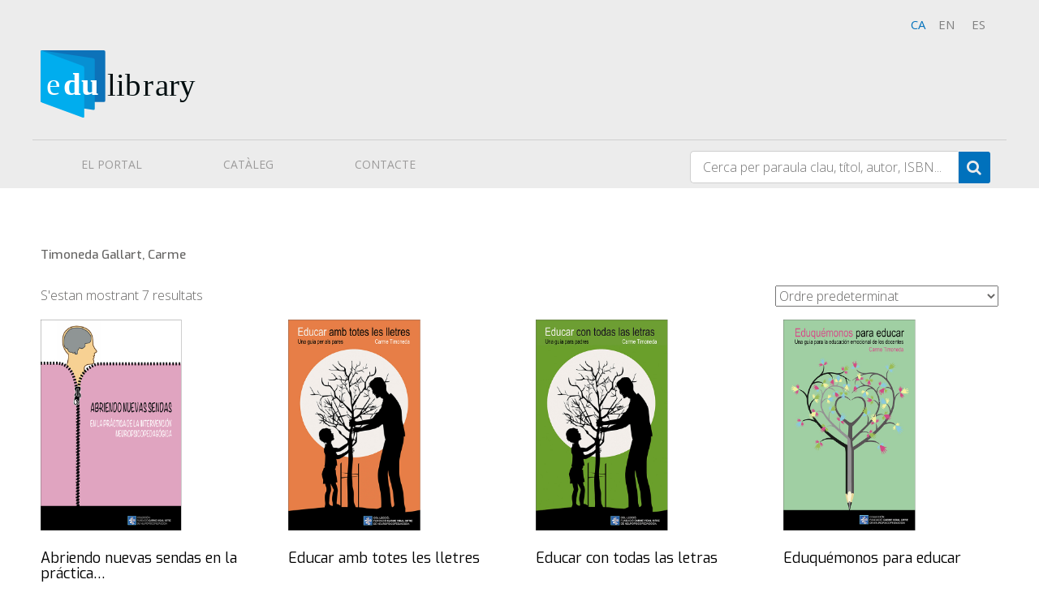

--- FILE ---
content_type: text/css
request_url: https://edu-library.com/wp-content/plugins/easy-social-share-buttons3/assets/css/easy-social-share-buttons.css?ver=10.2
body_size: 10329
content:
/*********************************************************************************/
/* 1. Global settings for all templates                                          */
/*********************************************************************************/
.essb_clear {
	clear: both !important;
}

.essb_links {
	word-wrap: normal !important;
	clear: both;
	margin: 1em 0;
}

.essb_links ul,
.essb_links li,
.essb_links li a,
.essb_links li a .essb_icon,
.essb_links li a .essb_network_name {
	font-size: 100%;
	background-image: none;
	line-height: 1em;
	text-transform: none;
	font-weight: normal;
	margin: 0;
	padding: 0;
	border: 0;
	outline: 0;
	-webkit-box-sizing: content-box;
	box-sizing: content-box;
	-webkit-transform: translate3d(0, 0, 0);
	transform: translate3d(0, 0, 0);
	-webkit-font-smoothing: antialiased;
}

.essb_links ul,
.essb_links li {
	padding: 0 !important;
	margin: 0 !important;
	list-style: none !important;
}

.essb_links li,
.essb_links li a,
.essb_links li a .essb_icon,
.essb_links li a .essb_network_name {
	display: inline-block;
	vertical-align: middle;
}

.essb_links li a {
	margin: 2px 5px 2px 0;
	color: #fff !important;
	text-decoration: none;
	font-size: 100%;
	background-clip: padding-box;
	-webkit-transition: all 0.2s linear;
	transition: all 0.2s linear;
}

.essb_links .essb_icon {
	width: 36px;
	height: 36px;
	background-position: center;
	background-repeat: no-repeat;
}

.essb_links .essb_vertical_name li a {
	text-align: center;
}

.essb_links .essb_vertical_name li a .essb_network_name {
	display: block;
	margin: 0px 10px 8px 10px;
}

.essb_links .essb_force_hide_name .essb_network_name,
.essb_links .essb_hide_icon .essb_icon {
	display: none;
}

.essb_links .essb_force_hide_name .essb_icon {
	margin-right: 0px !important;
}

.essb_links .essb_hide_icon .essb_network_name {
	padding: 10px 15px;
	margin-right: 0px !important;
}


.essb_links .essb_hide_name a .essb_network_name {
	max-width: 0;
	white-space: nowrap !important;
	overflow: hidden;
	-webkit-transition: max-width .2s;
	transition: max-width .2s;
	-webkit-transition: all .2s ease-in-out;
	transition: all .2s ease-in-out;
	margin-right: 0px;
}


.essb_links .essb_hide_name a .essb_icon {
	margin-right: 0px;
}

.essb_links.essb_sharebtn_button .essb_hide_name .essb_link_sharebtn a .essb_network_name,
.essb_links.essb_sharebtn_text .essb_hide_name .essb_link_sharebtn a .essb_network_name {
	max-width: 420px;
	margin-right: 10px;
}

.essb_links.essb_sharebtn_button .essb_force_hide_name .essb_link_sharebtn .essb_network_name,
.essb_links.essb_sharebtn_text .essb_force_hide_name .essb_link_sharebtn .essb_network_name {
	display: inline-block;
}

.essb_links.essb_sharebtn_counter_bottom .essb_link_sharebtn .essb_network_name {
	display: block !important;
	text-align: center;
	margin-right: 0px !important;
	font-size: 10px;
	margin-bottom: 5px;
}

.essb_links.essb_sharebtn_text .essb_link_sharebtn .essb_icon {
	visibility: hidden;
	width: 10px;
}

.essb_links.essb_sharebtn_icon .essb_hide_icon .essb_link_sharebtn .essb_icon {
	display: inline-block;
	margin-right: 0px;
}

.essb_links.essb_sharebtn_icon .essb_hide_icon .essb_link_sharebtn .essb_network_name {
	padding: 0px;
}

.essb_links .essb_hide_name a:hover .essb_network_name {
	max-width: 420px;
	margin-right: 10px;
}

.essb_links .essb_icon:before {
	font-size: 18px !important;
	text-align: center;
	position: absolute;
	top: 9px;
	left: 9px;
}

.essb_links li a .essb_network_name {
	margin-right: 15px;
	font-size: 14px;
}

.essb_links li a .essb_network_name.essb_noname {
	margin-right: 0px;
}

.essb_links.essb_links_center,
.essb_links.essb_network_align_center,
.essb_links.essb_links_center li,
.essb_links.essb_links_center li a {
	text-align: center;
}

.essb_links.essb_network_align_right .essb_network_name {
	float: right;
	margin-top: 10px;
}

.essb_links.essb_links_right {
	text-align: right;
}

.essb_links.essb_width_columns_4 li {
	width: 25%;
}

.essb_links.essb_width_columns_5 li {
	width: 20%;
}

.essb_links.essb_width_columns_6 li {
	width: 16.6666%;
}

.essb_links.essb_width_columns_7 li {
	width: 14.285%;
}

.essb_links.essb_width_columns_8 li {
	width: 12.5%;
}

.essb_links.essb_width_columns_9 li {
	width: 11.1111%;
}

.essb_links.essb_width_columns_10 li {
	width: 10%;
}

.essb_links.essb_width_columns_3 li {
	width: 33.3333%;
}

.essb_links.essb_width_columns_2 li {
	width: 50%;
}

.essb_links.essb_width_columns_1 li {
	width: 100%;
}

.essb_links.essb_width_columns_4 li a,
.essb_links.essb_width_columns_5 li a,
.essb_links.essb_width_columns_3 li a,
.essb_links.essb_width_columns_2 li a,
.essb_links.essb_width_columns_1 li a {
	width: 98%;
}

.essb_links.essb_width_columns_6 li a,
.essb_links.essb_width_columns_7 li a,
.essb_links.essb_width_columns_8 li a,
.essb_links.essb_width_columns_9 li a,
.essb_links.essb_width_columns_10 li a {
	width: 96%;
}

.essb_nospace li a {
	margin-right: 0px !important;
	margin-bottom: 0px !important;
}

.essb_links.essb_nospace.essb_width_columns_1 li a,
.essb_links.essb_nospace.essb_width_columns_2 li a,
.essb_links.essb_nospace.essb_width_columns_3 li a,
.essb_links.essb_nospace.essb_width_columns_4 li a,
.essb_links.essb_nospace.essb_width_columns_5 li a,
.essb_links.essb_nospace.essb_width_columns_6 li a,
.essb_links.essb_nospace.essb_width_columns_7 li a,
.essb_links.essb_nospace.essb_width_columns_8 li a,
.essb_links.essb_nospace.essb_width_columns_9 li a,
.essb_links.essb_nospace.essb_width_columns_10 li a {
	width: 100%;
}

.essb_links.essb_width_flex ul {
	display: flex;
	flex-direction: row;
	-webkit-flex-direction: row;
	align-items: stretch;
	-webkit-align-items: stretch;
}

.essb_links.essb_width_flex li {
	flex: 1;
	-webkit-flex: 1;
	transition: flex 100ms ease-in-out;
}

.essb_links.essb_width_flex li:not(.essb_totalcount_item):hover {
	flex: 1.3;
	-webkit-flex: 1.3;
}

.essb_links.essb_width_flex li:not(.essb_totalcount_item) {
	margin-right: 8px !important;
}

.essb_links.essb_width_flex li:last-of-type {
	margin-right: 0 !important;
}

.essb_links.essb_width_flex li a {
	width: 100%;
	white-space: nowrap !important;
}

.essb_links.essb_width_flex.essb_nospace li a {
	width: 100% !important;
}

.essb_links.essb_width_flex li.essb_link_more,
.essb_links.essb_width_flex li.essb_link_more_dots,
.essb_links.essb_width_flex li.essb_link_less,
.essb_links.essb_width_flex li.essb_totalcount_item {
	width: inherit;
}

.essb_links.essb_width_flex li.essb_link_less,
.essb_links.essb_width_flex li.essb_totalcount_item {
	margin: auto 0 !important;
	flex: none !important;
	-webkit-flex: none !important;
}

.essb_links.essb_width_flex li.essb_totalcount_item .essb_totalcount.essb_t_r_big,
.essb_links.essb_width_flex li.essb_totalcount_item .essb_totalcount.essb_t_l_big {
	margin-right: 0;
	margin-left: 0;
	padding: 0 10px;
}

.essb_links.essb_fixed {
	position: fixed;
	top: 0;
	background: #fff;
	display: block;
	padding-top: 10px;
	padding-bottom: 10px;
	padding-right: 10px;
	z-index: 2000;
}

/*********************************************************************************/
/* 2. Global social networks styling                                             */
/*********************************************************************************/

/* more button */
.essb_links .essb_link_more a .essb_network_name,
.essb_links .essb_link_more_dots a .essb_network_name,
.essb_links .essb_link_less a .essb_network_name,
.essb_links .essb_after_more {
	display: none;
}

.essb_links .essb-s-c-light,
.essb_links .essb-s-ch-light:hover {
	color: #fff !important;
	fill: #fff;
}

.essb_links .essb-s-c-dark,
.essb_links .essb-s-ch-dark:hover {
	color: #212121 !important;
	fill: #212121;
}

.essb_links .essb-s-bgh-dark {
	background-color: #212121 !important;
}

.essb_links .essb-s-bh-dark:hover {
	border-color: #212121;
}

.essb_links .essb_link_svg_icon .essb_icon {
	display: inline-flex;
	align-items: center;
	justify-content: center;
}

.essb_links .essb_link_svg_icon svg {
	height: 18px;
	width: auto;
	fill: currentColor;
}


.essb_links .essb-s-bg-network {
	background-color: var(--essb-network) !important;
}

.essb_links .essb-s-bgh-network:hover {
	background-color: var(--essb-network) !important;
}

.essb_links .essb-s-c-network {
	color: var(--essb-network) !important;
	fill: var(--essb-network);
}

.essb_links .essb-s-ch-network:hover {
	color: var(--essb-network) !important;
	fill: var(--essb-network);
}

.essb_links .essb-s-b-network {
	border-color: var(--essb-network);
}

.essb_links .essb-s-bh-network:hover {
	border-color: var(--essb-network) !important;
}

.essb_links .essb_link_facebook {
	--essb-network: #0866FF;
}

.essb_links .essb_link_facebook_like {
	--essb-network: #0866FF;
}

.essb_links .essb_link_del {
	--essb-network: #3398fc;
}

.essb_links .essb_link_twitter {
	--essb-network: #00abf0;
}

.essb_links .essb_link_twitter_x {
	--essb-network: #0f1419;
}

.essb_links .essb_link_pinterest {
	--essb-network: #cd1c1f;
}

.essb_links .essb_link_linkedin {
	--essb-network: #007bb6;
}

.essb_links .essb_link_digg {
	--essb-network: #1b5791;
}

.essb_links .essb_link_tumblr {
	--essb-network: #32506d;
}

.essb_links .essb_link_vk {
	--essb-network: #45668e;
}

.essb_links .essb_link_print {
	--essb-network: #404040;
}

.essb_links .essb_link_mail {
	--essb-network: #404040;
}

.essb_links .essb_link_flattr {
	--essb-network: #8CB55B;
}

.essb_links .essb_link_reddit {
	--essb-network: #FF5700;
}

.essb_links .essb_link_buffer {
	--essb-network: #111111;
}

.essb_links .essb_link_love {
	--essb-network: #ED1C24;
}

.essb_links .essb_link_weibo {
	--essb-network: #ED1C24;
}

.essb_links .essb_link_pocket {
	--essb-network: #EE4055;
}

.essb_links .essb_link_xing {
	--essb-network: #135a5b;
}

.essb_links .essb_link_ok {
	--essb-network: #F4731C;
}

.essb_links .essb_link_more {
	--essb-network: #c5c5c5;
}

.essb_links .essb_link_less {
	--essb-network: #c5c5c5;
}

.essb_links .essb_link_whatsapp {
	--essb-network: #1D9E11;
}

.essb_links .essb_link_meneame {
	--essb-network: #FF7D12;
}

.essb_links .essb_link_blogger {
	--essb-network: #f59038;
}

.essb_links .essb_link_amazon {
	--essb-network: #111111;
}

.essb_links .essb_link_yahoomail {
	--essb-network: #511295;
}

.essb_links .essb_link_gmail {
	--essb-network: #dd4b39;
}

.essb_links .essb_link_aol {
	--essb-network: #111111;
}

.essb_links .essb_link_newsvine {
	--essb-network: #0d642e;
}

.essb_links .essb_link_hackernews {
	--essb-network: #f08641;
}

.essb_links .essb_link_evernote {
	--essb-network: #7cbf4b;
}

.essb_links .essb_link_myspace {
	--essb-network: #3a5998;
}

.essb_links .essb_link_mailru {
	--essb-network: #FAA519;
}

.essb_links .essb_link_viadeo {
	--essb-network: #222222;
}

.essb_links .essb_link_line {
	--essb-network: #2CBF13;
}

.essb_links .essb_link_flipboard {
	--essb-network: #B31F17;
}

.essb_links .essb_link_comments {
	--essb-network: #444;
}

.essb_links .essb_link_yummly {
	--essb-network: #e26326;
}

.essb_links .essb_link_sms {
	--essb-network: #4ea546;
}

.essb_links .essb_link_viber {
	--essb-network: #7d539d;
}

.essb_links .essb_link_telegram {
	--essb-network: #0088cc;
}

.essb_links .essb_link_subscribe {
	--essb-network: #2c9ab7;
}

.essb_links .essb_link_skype {
	--essb-network: #00aff0;
}

.essb_links .essb_link_messenger {
	--essb-network: #0d87ff;
}

.essb_links .essb_link_kakaotalk {
	--essb-network: #FBE600;
}

.essb_links .essb_link_share {
	--essb-network: #2B6A94;
}

.essb_links .essb_link_sharebtn {
	--essb-network: #2B6A94;
}

.essb_links .essb_link_livejournal {
	--essb-network: #0ca8ec;
}

.essb_links .essb_link_yammer {
	--essb-network: #3469BA;
}

.essb_links .essb_link_meetedgar {
	--essb-network: #6cbdc5;
}

.essb_links .essb_link_fintel {
	--essb-network: #404040;
}

.essb_links .essb_link_mix {
	--essb-network: #ff8226;
}

.essb_links .essb_link_instapaper {
	--essb-network: #404040;
}

.essb_links .essb_link_copy {
	--essb-network: #404040;
}


.essb_links .essb_link_less a .essb_icon,
.essb_links .essb_hide_name .essb_link_less a:hover .essb_icon,
.essb_links .essb_hide_name .essb_link_less a:focus .essb_icon,
.essb_links .essb_link_more a .essb_icon,
.essb_links .essb_hide_name .essb_link_more a:hover .essb_icon,
.essb_links .essb_hide_name .essb_link_more a:focus .essb_icon,
.essb_links .essb_link_more_dots a .essb_icon,
.essb_links .essb_hide_name .essb_link_more_dots a:hover .essb_icon,
.essb_links .essb_hide_name .essb_link_more_dots a:focus .essb_icon {
	margin-right: 0px !important;
	margin-left: 0px !important;
	padding: 0;
}

/* end: more button */

/*********************************************************************************/
/* 3. Counters styling                                                           */
/*********************************************************************************/
.essb_links .essb_counter_insidename {
	margin-left: 5px;
	font-weight: bold;
}

.essb_links .essb_counter,
.essb_links .essb_counter_right {
	position: relative;
	display: inline-block;
	border: 1px solid #ddd;
	vertical-align: 0;
	font-size: 11px;
	color: #999;
	background: #fff;
	border-radius: 4px;
	z-index: 2;
	min-width: 10px;
	padding: 0 5px;
	line-height: 24px;
	text-align: center;
}

.essb_links .essb_counter:after {
	content: "";
	position: absolute;
	right: -4px;
	top: 50%;
	margin-top: -4px;
	border-left: 4px solid #FFF;
	border-bottom: 4px solid transparent;
	border-top: 4px solid transparent;
}

.essb_links .essb_counter_right {
	right: 5px;
}

.essb_links .essb_counter_right:before {
	content: "";
	position: absolute;
	left: -4px;
	top: 50%;
	margin-top: -4px;
	border-right: 4px solid #FFF;
	border-bottom: 4px solid transparent;
	border-top: 4px solid transparent;
}

.essb_links.essb_counter_modern_left .essb_counter {
	right: -5px;
	margin-right: 10px !important;
	border-radius: 4px;
	-moz-border-radius: 4px;
	-webkit-border-radius: 4px;
	min-width: 24px;
	text-align: center;
	background: #E6E7E9;
	color: #666;
	border: 0px;
}

.essb_links.essb_counter_modern_right .essb_counter_right {
	right: 0px;
	margin-left: 5px;
	margin-right: 10px;
	border-radius: 4px;
	-moz-border-radius: 4px;
	-webkit-border-radius: 4px;
	min-width: 24px;
	text-align: center;
	background: #E6E7E9;
	color: #666;
	border: 0px;
}

.essb_links.essb_counter_modern_right .essb_counter_right:before {
	border-right: 6px solid #E6E7E9;
}

.essb_links.essb_counter_modern_left .essb_counter:after {
	border-left: 6px solid #E6E7E9;
}

.essb_links.essb_counter_modern_top .essb_counter {
	right: 0px;
	margin-bottom: 7px;
	border-radius: 4px;
	-moz-border-radius: 4px;
	-webkit-border-radius: 4px;
	max-width: 30px;
	text-align: center;
	background: #E6E7E9;
	color: #666;
	border: 0px;
	display: block;
}

.essb_links.essb_counter_modern_top .essb_counter:after {
	border-left: 6px solid transparent;
	border-right: 6px solid transparent;
	border-top: 6px solid #E6E7E9;
	top: 100%;
	left: 50%;
	right: 6px;
	margin-top: -2px;
	margin-left: -6px;
	margin-right: 6px;
}

.essb_links.essb_counter_modern_top_mini .essb_counter {
	position: absolute;
	top: -5px;
	right: 10px;
	line-height: 1;
	padding: 4px;
	border-radius: 0;
	font-size: 10px;
	background: #000638;
	color: #fff;
	border-radius: 4px;
	border: 0;
}

.essb_links.essb_counter_modern_top_mini .essb_counter:after {
	border-left: 0px solid #E6E7E9;
}

.essb_links .essb_counter_topn {
	display: block;
	font-weight: bold;
	text-align: center;
	margin-left: 0px;
	margin-right: 0px;
	margin-top: 5px;
}

.essb_links.essb_counter_modern_bottom.essb_counters .essb_icon {
	text-align: center;
}

.essb_links.essb_counter_modern_bottom.essb_counters .essb_network_name {
	display: block;
	font-weight: bold;
	text-align: center;
	width: 100%;
	margin-bottom: 8px;
}

.essb_links .essb_counter_insidebeforename {
	margin-right: 5px;
	font-weight: bold;
}

.essb_links .essb_vertical_name .essb_counter_insidebeforename {
	margin-right: 0px;
	font-size: 12px;
	display: block;
}

.essb_links.essb_counter_inside_mini .essb_counter_insidebeforename,
.essb_links.essb_counter_inside_mini .essb_counter_inside,
.essb_links.essb_counter_inside_mini .essb_counter_insidename {
	background: rgba(0, 0, 0, 0.4);
	font-size: 11px;
	padding: 0 6px;
	line-height: 18px;
	font-weight: normal;
	display: inline-block;
	border-radius: 5px;
}

.essb_links.essb_counter_inside_mini .essb_counter_insidename {
	margin-left: 10px;
}


.essb_links .essb_counter_insidehover {
	display: none;
	font-size: 14px;
	font-weight: 700;
}

.essb_links li a:hover .essb_counter_insidehover {
	display: inline-block;
}

.essb_links .essb_counter_insidehover {
	margin-right: 10px;
}

.essb_links .essb-tc-block {
	display: flex;
	align-items: center;
	justify-content: center;
	margin: 0 10px;
}

.essb_links .essb-tc-style-text {
	font-size: 15px;
	line-height: 1em;
}

.essb_links .essb-tc-style-text .essb-tc-block-text {
	margin-right: 0.25em;
}

.essb_links .essb-tc-style-text .essb-tc-block-number {
	font-weight: 600;
}

.essb_links .essb-tc-style-text-big,
.essb_links .essb-tc-style-text-big-icon .essb-tc-block-values {
	display: flex;
	flex-direction: column;
	align-items: center;
	justify-content: center;
}

.essb_links .essb-tc-style-text-big .essb-tc-block-number,
.essb_links .essb-tc-style-text-big-icon .essb-tc-block-values .essb-tc-block-number {
    font-size: 18px;
    line-height: 18px;
    font-weight: 700;
    text-align: center;
}

.essb_links .essb-tc-style-text-big .essb-tc-block-text,
.essb_links .essb-tc-style-text-big-icon .essb-tc-block-values .essb-tc-block-text {
	font-size: 11px;
	text-transform: uppercase;
	line-height: 11px;
	font-weight: 400;
	margin-top: 0.2em;
}

.essb_links .essb-tc-style-text-big-icon .essb-svg-icon {
	width: 18px;
	height: 18px;
	margin-right: 0.4em;
}




/*********************************************************************************/
/* 4. Templates - custom code for each                                           */
/*********************************************************************************/

/** Bold Retina **/
.essb_links.essb_template_bold-retina li a {
	border-radius: 4px;
	-webkit-border-radius: 4px;
}

.essb_links.essb_template_bold-retina li a:hover,
.essb_links.essb_template_bold-retina li a:focus,
.essb_links.essb_template_default-retina a:hover,
.essb_links.essb_template_default-retina a:focus,
.essb_links.essb_template_jumbo-retina a:hover,
.essb_links.essb_template_jumbo-retina a:focus,
.essb_links.essb_template_fancy-retina a:hover,
.essb_links.essb_template_fancy-retina a:focus,
.essb_links.essb_template_deluxe-retina a:hover,
.essb_links.essb_template_deluxe-retina a:focus,
.essb_links.essb_template_fancy-bold-retina li a:hover,
.essb_links.essb_template_fancy-bold-retina li a:focus,
.essb_links.essb_template_metro-bold-retina li a:hover,
.essb_links.essb_template_metro-bold-retina li a:focus,
.essb_links.essb_template_flat-retina a:hover,
.essb_links.essb_template_flat-retina a:focus,
.essb_links.essb_template_tiny-retina a:hover,
.essb_links.essb_template_tiny-retina a:focus,
.essb_links.essb_template_copy-retina a:hover,
.essb_links.essb_template_copy-retina a:focus {
	color: #FFF !important;
	background: -moz-linear-gradient(top, rgba(0, 0, 0, 0.05) 0%,
			rgba(0, 0, 0, 0.3) 100%);
	/* FF3.6+ */
	background: -webkit-gradient(linear, left top, left bottom, color-stop(0%, rgba(0, 0, 0, 0.05)), color-stop(100%, rgba(0, 0, 0, 0.3)));
	/* Chrome,Safari4+ */
	background: -webkit-linear-gradient(top, rgba(0, 0, 0, 0.05) 0%,
			rgba(0, 0, 0, 0.3) 100%);
	/* Chrome10+,Safari5.1+ */
	background: -o-linear-gradient(top, rgba(0, 0, 0, 0.05) 0%,
			rgba(0, 0, 0, 0.3) 100%);
	/* Opera 11.10+ */
	background: -ms-linear-gradient(top, rgba(0, 0, 0, 0.05) 0%,
			rgba(0, 0, 0, 0.3) 100%);
	/* IE10+ */
	background: linear-gradient(to bottom, rgba(0, 0, 0, 0.05) 0%,
			rgba(0, 0, 0, 0.3) 100%);
	/* W3C */
	background-clip: padding-box;
	-webkit-transition: background 0.05s linear;
	-moz-transition: background 0.05s linear;
	-ms-transition: background 0.05s linear;
	-o-transition: background 0.05s linear;
	transition: background 0.05s linear;
}

.essb_links.essb_template_bold-retina .essb_icon {
	background-color: rgba(0, 0, 0, 0.15);
	-webkit-border-radius: 4px;
	-moz-border-radius: 4px;
	border-radius: 4px;
}

.essb_links.essb_template_bold-retina .essb_network_name {
	font-weight: bold;
}

.essb_links.essb_template_bold-retina .essb_hide_name a:hover .essb_icon,
.essb_links.essb_template_bold-retina li a .essb_icon {
	margin-right: 8px;
}

/** Default 3.0 Retina **/
.essb_links.essb_template_default-retina li a {
	box-shadow: inset 0 -4px 0 rgba(0, 0, 0, 0.15);
	border-radius: 3px;
	-webkit-border-radius: 3px;
	-webkit-box-shadow: inset 0 -4px 0 rgba(0, 0, 0, 0.2);
}

.essb_links.essb_template_default-retina .essb_links_list:hover li a {
	opacity: 0.5;
}

.essb_links.essb_template_default-retina .essb_links_list:hover li a:hover {
	opacity: 1;
}


/** Dark Retina **/
.essb_links.essb_template_dark-retina a {
	background-color: #111111 !important;
}

.essb_links.essb_template_dark-retina .essb_link_kakaotalk a {
	color: #fff !important;
}

/** Metro Retina **/
.essb_links.essb_template_metro-retina a:hover,
.essb_links.essb_template_metro-retina a:focus {
	color: #FFF !important;
	background: -moz-linear-gradient(top, rgba(255, 255, 255, 0.35) 0%,
			rgba(255, 255, 255, 0) 100%);
	/* FF3.6+ */
	background: -webkit-gradient(linear, left top, left bottom, color-stop(0%, rgba(255,
					255, 255, 0.35)), color-stop(100%, rgba(255, 255, 255, 0)));
	/* Chrome,Safari4+ */
	background: -webkit-linear-gradient(top, rgba(255, 255, 255, 0.35) 0%,
			rgba(255, 255, 255, 0) 100%);
	/* Chrome10+,Safari5.1+ */
	background: -o-linear-gradient(top, rgba(255, 255, 255, 0.35) 0%,
			rgba(255, 255, 255, 0) 100%);
	/* Opera 11.10+ */
	background: -ms-linear-gradient(top, rgba(255, 255, 255, 0.35) 0%,
			rgba(255, 255, 255, 0) 100%);
	/* IE10+ */
	background: linear-gradient(to bottom, rgba(255, 255, 255, 0.35) 0%,
			rgba(255, 255, 255, 0) 100%);
	/* W3C */
	background-clip: padding-box;
}

/* Big Retina */
.essb_links.essb_template_big-retina li a {
	border-radius: 5px;
	-webkit-border-radius: 5px;
	background-image: -webkit-gradient(linear, 0 100%, 0 0, from(rgba(255, 255, 255, 0)), to(rgba(255, 255, 255, .26)));
	background-image: -webkit-linear-gradient(bottom, rgba(255, 255, 255, 0) 0%, rgba(255, 255, 255, .26) 100%);
	background-image: -moz-linear-gradient(bottom, rgba(255, 255, 255, 0) 0%,
			rgba(255, 255, 255, .26) 100%);
	background-image: -o-linear-gradient(bottom, rgba(255, 255, 255, 0) 0%,
			rgba(255, 255, 255, .26) 100%);
	background-image: linear-gradient(to top, rgba(255, 255, 255, 0) 0%,
			rgba(255, 255, 255, .26) 100%);
}

.essb_links.essb_template_big-retina a:hover,
.essb_links.essb_template_big-retina a:focus {
	color: #FFF !important;
	background-image: -webkit-gradient(linear, 0 100%, 0 0, from(rgba(155, 155, 155, 0)), to(rgba(155, 155, 155, .46)));
	background-image: -webkit-linear-gradient(bottom, rgba(155, 155, 155, 0) 0%, rgba(155, 155, 155, .46) 100%);
	background-image: -moz-linear-gradient(bottom, rgba(155, 155, 155, 0) 0%,
			rgba(155, 155, 155, .46) 100%);
	background-image: -o-linear-gradient(bottom, rgba(155, 155, 155, 0) 0%,
			rgba(155, 155, 155, .46) 100%);
	background-image: linear-gradient(to top, rgba(155, 155, 155, 0) 0%,
			rgba(155, 155, 155, .46) 100%);
	box-shadow: 0 1px 1px rgba(0, 0, 0, .19), inset 0 0 5px rgba(155, 155, 155, .38);
	background-clip: padding-box;
}

/** Light Retina **/
.essb_links.essb_template_light-retina a,
.essb_links.essb_template_light-retina a:hover,
.essb_links.essb_template_light-retina a:focus {
	background-color: transparent !important;
}

/** Flat Retina **/
.essb_links.essb_template_flat-retina li a {
	box-shadow: inset 0 -4px 0 rgba(0, 0, 0, 0.15);
	border-radius: 3px;
	-webkit-border-radius: 3px;
	-webkit-box-shadow: inset 0 -4px 0 rgba(0, 0, 0, 0.2);
}

/* Tiny Retina */
.essb_links.essb_template_tiny-retina .essb_icon {
	width: 28px;
	height: 28px;
}

.essb_links.essb_template_tiny-retina .essb_icon:before {
	font-size: 14px !important;
	top: 7px;
	left: 7px;
}

.essb_links.essb_template_tiny-retina li a .essb_network_name {
	font-size: 13px;
}

/** Round Retina **/
.essb_links.essb_template_round-retina li a {
	border-radius: 18px;
	-webkit-border-radius: 18px;
	box-shadow: 1px 1px 3px 0px rgba(0, 0, 0, 0.2);
}

.essb_links.essb_template_round-retina a {
	background-color: transparent !important;
}

.essb_links.essb_template_round-retina li.essb_link_more a,
.essb_links.essb_template_round-retina li.essb_link_more_dots a,
.essb_links.essb_template_round-retina li.essb_link_less a {
	color: #212121 !important;
}

.essb_links.essb_template_round-retina li a:hover,
.essb_links.essb_template_round-retina li a:focus {
	color: #fff !important;
}

/** Modern Retina **/
.essb_links.essb_template_modern-retina li a {
	border-top-left-radius: 7px;
	border-top-right-radius: 7px;
	-moz-border-top-left-radius: 7px;
	-moz-border-top-right-radius: 7px;
	box-shadow: 1px 1px 3px 0px rgba(0, 0, 0, 0.2);
}

.essb_links.essb_template_modern-retina a {
	background-color: transparent !important;
	border-bottom-width: 3px;
	border-bottom-style: solid;
}

.essb_links.essb_template_modern-retina li a:hover,
.essb_links.essb_template_modern-retina li a:focus {
	color: #fff !important;
}



/** Circles Retina **/
.essb_links.essb_template_circles-retina li a {
	border-radius: 18px;
	-webkit-border-radius: 18px;
	border-width: 2px;
	border-style: solid;
}

.essb_links.essb_template_circles-retina a {
	background-color: transparent !important;
}


/** Blocks Retina **/
.essb_links.essb_template_blocks-retina li a {
	border-radius: 0px;
	-webkit-border-radius: 0px;
}

/** Grey Circles Retina **/
.essb_links.essb_template_grey-circles-retina li a {
	border: 1px solid #bfbfbf;
	color: #666666 !important;
	background-color: transparent !important;
	border-radius: 18px;
	-webkit-border-radius: 18px;
}

.essb_links.essb_template_grey-circles-retina li a:hover,
.essb_links.essb_template_grey-circles-retina li a:focus {
	color: #fff !important;
	border: 1px solid transparent;
}

/** Grey Blocks Retina **/
.essb_links.essb_template_grey-blocks-retina li a {
	border: 1px solid #bfbfbf;
	color: #666666 !important;
	background-color: transparent !important;
}

.essb_links.essb_template_grey-blocks-retina li a:hover,
.essb_links.essb_template_grey-blocks-retina li a:focus {
	color: #fff !important;
	border: 1px solid transparent;
}

/** Clear Retina **/
.essb_links.essb_template_clear-retina li a {
	color: #343434 !important;
	background-color: transparent !important;
	font-weight: bold;
}

.essb_links.essb_template_clear-retina li a:hover,
.essb_links.essb_template_clear-retina li a:focus {
	background-color: transparent !important;
}

.essb_links.essb_template_clear-retina a,
.essb_links.essb_template_clear-retina a:hover,
.essb_links.essb_template_clear-retina a:focus {
	background-color: transparent !important;
}

.essb_links.essb_template_clear-retina li a:hover,
.essb_links.essb_template_clear-retina li a:focus {
	color: #212121 !important;
}

.essb_links.essb_template_clear-retina a .essb_network_name {
	margin-left: 5px;
}

.essb_links.essb_template_clear-retina a .essb_icon {
	color: #fff !important;
	border-radius: 18px;
	-webkit-border-radius: 18px;
}

.essb_links.essb_template_clear-retina li a:hover .essb_icon,
.essb_links.essb_template_clear-retina li a:focus .essb_icon {
	background-color: #212121 !important;
}

/* Copy Retina */
.essb_links.essb_template_copy-retina a {
	-webkit-border-radius: 3px;
	-moz-border-radius: 3px;
	border-radius: 3px;
}

.essb_links.essb_template_copy-retina .essb_icon {
	width: 28px;
	height: 28px;
}

.essb_links.essb_template_copy-retina .essb_icon:before {
	font-size: 14px !important;
	top: 7px;
	left: 7px;
}

.essb_links.essb_template_copy-retina li a .essb_network_name {
	font-size: 13px;
}

.essb_links.essb_template_copy-retina .essb_counter_right {
	position: relative;
	right: 6px;
	top: 0px;
	display: inline-block;
	padding: 6px 7px 6px;
	border: 2px solid #ddd;
	border-left-width: 0;
	vertical-align: 0;
	font-size: 11px;
	color: #999;
	background: #fff;
	border-radius: 0px;
	border-top-right-radius: 4px;
	border-bottom-right-radius: 4px;
}

.essb_links.essb_template_copy-retina .essb_counter_right:before {
	content: "";
	position: absolute;
	left: 0px;
	top: 50%;
	margin-top: 0px;
	border-right: 0px solid #FFF;
	border-bottom: 0px solid transparent;
	border-top: 0px solid transparent;
}

/** Dimmed Retina **/
.essb_links.essb_template_dimmed-retina a {
	background-color: transparent !important;
	-webkit-border-radius: 3px;
	-moz-border-radius: 3px;
	border-radius: 3px;
	opacity: 0.7;
}

.essb_links.essb_template_dimmed-retina li a:hover,
.essb_links.essb_template_dimmed-retina li a:focus {
	color: #fff !important;
	opacity: 1;
}

/** Grey Retina **/
.essb_links.essb_template_grey-retina a {
	background-color: transparent !important;
	color: #454545 !important;
	opacity: 0.5;
}

.essb_links.essb_template_grey-retina li a:hover,
.essb_links.essb_template_grey-retina li a:focus {
	background-color: transparent !important;
	color: #323232 !important;
	opacity: 1;
}

/* Jumbo Retina */
.essb_links.essb_template_jumbo-retina .essb_icon {
	width: 48px;
	height: 48px;
}

.essb_links.essb_template_jumbo-retina .essb_icon:before {
	font-size: 24px !important;
	top: 12px;
	left: 12px;
}

.essb_links.essb_template_jumbo-retina li a .essb_network_name {
	font-size: 15px;
}


/* Jumbo Round Retina */
.essb_links.essb_template_jumbo-round-retina a {
	-webkit-border-radius: 5px;
	-moz-border-radius: 5px;
	border-radius: 5px;
}

/* Fancy Retina */
.essb_links.essb_template_fancy-retina a {
	-webkit-border-radius: 4px;
	-moz-border-radius: 4px;
	border-radius: 4px;
}

.essb_links.essb_template_fancy-retina a .essb_icon {
	background-color: rgba(0, 0, 0, 0.2);
	width: 28px;
	height: 28px;
	border-radius: 14px;
	-webkit-border-radius: 14px;
	margin: 5px;
}

.essb_links.essb_template_fancy-retina a:hover .essb_icon,
.essb_links.essb_template_fancy-retina a:focus .essb_icon {
	background-color: rgba(0, 0, 0, 0.4);
}

.essb_links.essb_template_fancy-retina .essb_icon:before {
	font-size: 14px !important;
	text-align: center;
	position: absolute;
	top: 7px;
	left: 7px;
}

/* Deluxe Retina */
.essb_links.essb_template_deluxe-retina a {
	-webkit-border-radius: 4px;
	-moz-border-radius: 4px;
	border-radius: 4px;
}

.essb_links.essb_template_deluxe-retina a .essb_icon {
	background-color: rgba(0, 0, 0, 0.2);
	-webkit-border-radius: 4px;
	-moz-border-radius: 4px;
	border-radius: 4px;
	width: 32px;
	height: 32px;
}

.essb_links.essb_template_deluxe-retina a:hover .essb_icon,
.essb_links.essb_template_deluxe-retina a:focus .essb_icon {
	background-color: rgba(0, 0, 0, 0.4);
}

.essb_links.essb_template_deluxe-retina .essb_icon:before {
	font-size: 16px !important;
	text-align: center;
	position: absolute;
	top: 8px;
	left: 8px;
}

.essb_links.essb_template_deluxe-retina .essb_network_name {
	margin-left: 5px;
}

/** Fancy Bold Retina **/
.essb_links.essb_template_fancy-bold-retina li a {
	border-radius: 4px;
	-webkit-border-radius: 4px;
}

.essb_links.essb_template_fancy-bold-retina a .essb_icon {
	background-color: rgba(0, 0, 0, 0.2);
	width: 32px;
	height: 32px;
	border-radius: 16px;
	-webkit-border-radius: 16px;
	margin: 5px;
}

.essb_links.essb_template_fancy-bold-retina a:hover .essb_icon {
	background-color: rgba(0, 0, 0, 0.4);
}

.essb_links.essb_template_fancy-bold-retina .essb_icon:before {
	font-size: 16px !important;
	text-align: center;
	position: absolute;
	top: 8px;
	left: 8px;
}

.essb_links.essb_template_fancy-bold-retina .essb_network_name {
	font-weight: bold;
}

.essb_links.essb_template_fancy-bold-retina .essb_hide_name a:hover .essb_icon {
	margin-right: 8px;
}

.essb_links.essb_template_fancy-bold-retina li a .essb_icon {
	margin-right: 8px;
}

/** Metro Bold Retina **/

.essb_links.essb_template_metro-bold-retina .essb_network_name {
	font-weight: bold;
}

/** Retro Retina **/
.essb_links.essb_template_retro-retina {
	font-family: 'Oswald', helvetica, arial, sans-serif;
}

.essb_links.essb_template_retro-retina li a {
	-webkit-box-shadow: 1px 1px 2px 0px rgba(94, 65, 47, 0.2);
	-moz-box-shadow: 1px 1px 2px 0px rgba(94, 65, 47, 0.2);
	box-shadow: 1px 1px 2px 0px rgba(94, 65, 47, 0.2);
	background-color: #fdefc6 !important;
	opacity: 0.8;
}

.essb_links.essb_template_retro-retina li a {
	color: #363636 !important;
}

.essb_links.essb_template_retro-retina a:hover,
.essb_links.essb_template_retro-retina a:focus {
	background-clip: padding-box;
	opacity: 1;
	background-color: #fef8e7 !important;
	-webkit-box-shadow: inset 1px 1px 2px 0px rgba(94, 65, 47, 0.2);
	-moz-box-shadow: inset 1px 1px 2px 0px rgba(94, 65, 47, 0.2);
	box-shadow: inset 1px 1px 2px 0px rgba(94, 65, 47, 0.2);
}

/** Default 4.0 Retina **/
.essb_links.essb_template_default4-retina a {
	box-shadow: inset 0 -4px 0 rgba(0, 0, 0, 0.15);
	border-radius: 4px;
	-webkit-border-radius: 4px;
	-webkit-box-shadow: inset 0 -4px 0 rgba(0, 0, 0, 0.2);
	font-weight: bold;
}

.essb_links.essb_template_default4-retina a:hover,
.essb_links.essb_template_default4-retina a:focus {
	background-color: #363636 !important;
}

/** Clear Rounded Retina **/
.essb_links.essb_template_clear-rounded-retina a .essb_icon {
	color: #fff !important;
	border-radius: 4px;
	-webkit-border-radius: 4px;
}

/** Grey Fill Retina **/
.essb_links.essb_template_grey-fill-retina a {
	background-color: #454545 !important;
}

.essb_links.essb_template_grey-fill-retina .essb_link_kakaotalk a {
	color: #fff !important;
}

.essb_links.essb_template_grey-fill-retina a:hover,
.essb_links.essb_template_grey-fill-retina a:focus {
	background-color: #717171 !important;
}

/** White Fill Retina **/
.essb_links.essb_template_white-fill-retina a {
	background-color: #ffffff !important;
	color: #656565 !important;
}

.essb_links.essb_template_white-fill-retina a:hover,
.essb_links.essb_template_white-fill-retina a:focus {
	background-color: #ffffff !important;
	color: #121212 !important;
}

/** White Retina **/
.essb_links.essb_template_white-retina a {
	background-color: transparent !important;
	color: #f3f4f5 !important;
}

.essb_links.essb_template_white-retina a:hover,
.essb_links.essb_template_white-retina a:focus {
	background-color: transparent !important;
	color: #e3e4e5 !important;
}

/** Grey Round Retina **/
.essb_links.essb_template_grey-round-retina li a {
	background-color: #616161 !important;
	border-radius: 18px;
	-webkit-border-radius: 18px;
}

.essb_links.essb_template_grey-round-retina li a:hover,
.essb_links.essb_template_grey-round-retina li a:focus {
	background-color: #212121 !important;
}

.essb_links.essb_template_grey-round-retina .essb_link_kakaotalk a {
	color: #fff !important;
}

/** Modern Slim Retina **/
.essb_links.essb_template_modern-slim-retina li a {
	border-top-left-radius: 0px;
	border-top-right-radius: 0px;
	-moz-border-top-left-radius: 0px;
	-moz-border-top-right-radius: 0px;
	box-shadow: none !important;
	border-bottom-width: 2px !important;
}

/** Color Leafs **/
.essb_links.essb_template_color-leafs li a {
	border-radius: 14px 0px;
}

.essb_links.essb_template_color-leafs li a:hover,
.essb_links.essb_template_color-leafs li a:focus {
	background-color: #353535 !important;
}

.essb_links.essb_template_color-leafs .essb_link_kakaotalk a:hover,
.essb_links.essb_template_color-leafs .essb_link_kakaotalk a:focus {
	color: #fff !important;
}

/** Grey Leafs **/
.essb_links.essb_template_grey-leafs li a {
	border-radius: 14px 0px;
	background-color: #353535 !important;
}

.essb_links.essb_template_grey-leafs .essb_link_kakaotalk a {
	color: #fff !important;
}

/** Color Circles Outline Retina, Color Blocks Outline Retina **/
.essb_links.essb_tempate_color-circles-outline-retina li a:hover,
.essb_links.essb_tempate_color-circles-outline-retina li a:focus,
.essb_links.essb_tempate_color-blocks-outline-retina li a:hover,
.essb_links.essb_tempate_color-blocks-outline-retina li a:focus {
	background-color: transparent !important;
	color: #515151 !important;
	border-color: #515151 !important;
}

/** Grey Circles Outline Retina **/
.essb_links.essb_template_grey-circles-outline-retina li a {
	background-color: transparent !important;
	color: #969696 !important;
	border: 2px solid #969696 !important;
	border-radius: 18px;
	-webkit-border-radius: 18px;
}

.essb_links.essb_template_grey-circles-outline-retina li a:hover,
.essb_links.essb_template_grey-circles-outline-retina li a:focus {
	background-color: transparent !important;
}

/** Grey Blocks Outline Retina **/
.essb_links.essb_template_grey-blocks-outline-retina li a {
	border-radius: 0px;
	-webkit-border-radius: 0px;
}

/** Dark Outline Retina **/
.essb_links.essb_template_dark-outline-retina li a {
	background-color: transparent !important;
	opacity: 0.5;
	color: #454545 !important;
	border: 2px solid #454545 !important;
}

.essb_links.essb_template_dark-outline-retina li a:hover,
.essb_links.essb_template_dark-outline-retina li a:focus {
	background-color: transparent !important;
	opacity: 1;
	color: #454545 !important;
	border: 2px solid #454545 !important;
}

/** Dark Round Outline Retina **/
.essb_links.essb_template_dark-round-outline-retina li a {
	border-radius: 18px;
	-webkit-border-radius: 18px;
}

/** Classic Retina **/
.essb_links.essb_template_classic-retina li a {
	background: #fafbfc;
	/* Old browsers */
	background: -moz-linear-gradient(top, #fafbfc 0%, #efefee 100%);
	/* FF3.6-15 */
	background: -webkit-linear-gradient(top, #fafbfc 0%, #efefee 100%);
	/* Chrome10-25,Safari5.1-6 */
	background: linear-gradient(to bottom, #fafbfc 0%, #efefee 100%);
	/* W3C, IE10+, FF16+, Chrome26+, Opera12+, Safari7+ */
	filter: progid:DXImageTransform.Microsoft.gradient(startColorstr='#fafbfc',
			endColorstr='#efefee', GradientType=0);
	/* IE6-9 */
	border: 1px solid #e1e1e1;
}

/** Classic Round Retina **/
.essb_links.essb_template_classic-round-retina li a {
	border-radius: 4px;
	-webkit-border-radius: 4px;
}

/** Classic Fancy Retina **/
.essb_links.essb_template_classic-fancy-retina li a {
	background-color: #fafafa !important;
	box-shadow: none !important;
	border-radius: 4px;
	-webkit-border-radius: 4px;
}

.essb_links.essb_template_classic-fancy-retina li a:hover,
.essb_links.essb_template_classic-fancy-retina li a:focus {
	-webkit-box-shadow: inset 0px 4px 3px 0px rgba(0, 0, 0, 0.2) !important;
	-moz-box-shadow: inset 0px 4px 3px 0px rgba(0, 0, 0, 0.2) !important;
	box-shadow: inset 0px 4px 3px 0px rgba(0, 0, 0, 0.2) !important;
}

/** Color Circles Retina **/
.essb_links.essb_template_color-circles-retina li a {
	border-radius: 24px;
	-webkit-border-radius: 24px;
}

.essb_links.essb_template_color-circles-retina .essb_icon {
	width: 48px;
	height: 48px;
}

.essb_links.essb_template_color-circles-retina .essb_icon:before {
	font-size: 22px !important;
	top: 13px;
	left: 13px;
}

/** Massive **/


.essb_links.essb_template_massive-retina .essb_icon {
	width: 55px;
	height: 55px;
}

.essb_links.essb_template_massive-retina .essb_icon:before {
	font-size: 35px !important;
	top: 10px;
	left: 10px;
}

.essb_links.essb_template_massive-retina .essb_network_name {
	font-size: 11px;
}

.essb_links.essb_template_massive-retina .essb_vertical_name li a .essb_network_name {
	margin: 0px 10px 12px 10px;
}

/** Cut Off Retina **/
.essb_links.essb_template_cutoff-retina {
	overflow: hidden;
}

.essb_links.essb_template_cutoff-retina li {}

.essb_links.essb_template_cutoff-retina li a .essb_icon:before {
	font-size: 24px !important;
}

.essb_links.essb_template_cutoff-retina li a .essb_icon {
	width: 40px !important;
	height: 40px !important;
	top: 8px !important;
	left: 8px !important;
}

.essb_links.essb_template_cutoff-retina li a {
	border-radius: 3px;
	-webkit-border-radius: 3px;
	box-shadow: none;
	-webkit-transition: all 100ms cubic-bezier(0.42, 0, 0.58, 1);
	transition: all 100ms cubic-bezier(0.42, 0, 0.58, 1);
	top: 16px;
	position: relative;
}

.essb_links.essb_template_cutoff-retina li a:hover {
	top: 0px;
}

/** Cut Off Fill Retina **/
.essb_links.essb_template_cutoff-fill-retina {
	overflow: hidden;
}

.essb_links.essb_template_cutoff-fill-retina li {}

.essb_links.essb_template_cutoff-fill-retina li a .essb_icon:before {
	font-size: 24px !important;
}

.essb_links.essb_template_cutoff-fill-retina li a .essb_icon {
	width: 40px !important;
	height: 40px !important;
	top: 8px !important;
	left: 8px !important;
}

.essb_links.essb_template_cutoff-fill-retina li a {
	border-radius: 4px;
	-webkit-border-radius: 4px;
	box-shadow: none;
	-webkit-transition: all 100ms cubic-bezier(0.42, 0, 0.58, 1);
	transition: all 100ms cubic-bezier(0.42, 0, 0.58, 1);
	top: 16px;
	position: relative;
}

.essb_links.essb_template_cutoff-fill-retina li a:hover {
	top: 0px;
}

/** Modern Light Retina **/
.essb_links.essb_template_modern-light-retina li a {
	background-color: #fff !important;
}

.essb_links.essb_template_modern-light-retina li a .essb_icon {
	width: 36px !important;
	height: 36px !important;
	top: 8px !important;
	left: 8px !important;
}

.essb_links.essb_template_modern-light-retina li a .essb_icon:before {
	font-size: 20px !important;
}

.essb_links.essb_template_modern-light-retina li a {
	border-radius: 4px;
	-webkit-border-radius: 4px;
	box-shadow: none;
	transition-property: background-color;
	transition-duration: 0.2s;
	transition-timing-function: linear;


}

.essb_links.essb_template_modern-light-retina li a .essb_network_name {
	font-size: 13px;
	text-transform: uppercase;
}

/** Tiny Color Circles Retina **/
.essb_links.essb_template_tiny-color-circles-retina li a {
	border-radius: 16px;
	-webkit-border-radius: 16px;
}

.essb_links.essb_template_tiny-color-circles-retina .essb_icon {
	width: 32px;
	height: 32px;
}

.essb_links.essb_template_tiny-color-circles-retina .essb_icon:before {
	font-size: 16px !important;
	top: 8px;
	left: 8px;
}

.essb_links.essb_template_tiny-color-circles-retina li a .essb_network_name {
	font-size: 12px;
	text-transform: uppercase;
	font-weight: normal;
}


/** Lollipop Retina **/
.essb_links.essb_template_lollipop-retina li a {
	color: #565656 !important;
	background-color: transparent !important;
	font-weight: normal;
	font-size: 11px;
	text-transform: uppercase;
}

.essb_links.essb_template_lollipop-retina li a .essb_network_name {
	text-transform: uppercase;
	font-size: 11px;
}


.essb_links.essb_template_lollipop-retina li a:hover,
.essb_links.essb_template_lollipop-retina li a:focus {
	color: #D8335B !important;
}

.essb_links.essb_template_lollipop-retina a .essb_network_name {
	margin-left: 5px;
}

.essb_links.essb_template_lollipop-retina a .essb_icon {
	color: #fff !important;
	border-radius: 18px;
	-webkit-border-radius: 18px;
}

.essb_links.essb_template_lollipop-retina li a:hover .essb_icon,
.essb_links.essb_template_lollipop-retina li a:focus .essb_icon {
	background-color: #eb97ab !important;
}

.essb_links.essb_template_lollipop-retina li.essb_link_more a .essb_icon,
.essb_links.essb_template_lollipop-retina li.essb_link_more_dots a .essb_icon,
.essb_links.essb_template_lollipop-retina li.essb_link_less a .essb_icon {
	background-color: #c2cfcd !important;
}

.essb_links.essb_template_lollipop-retina .essb_link_meneame a .essb_icon {
	background-color: #ffbe89 !important;
}

.essb_links.essb_template_lollipop-retina .essb_link_whatsapp a .essb_icon {
	background-color: #83f179 !important;
}

.essb_links.essb_template_lollipop-retina .essb_link_flattr a .essb_icon {
	background-color: #c5daad !important;
}

.essb_links.essb_template_lollipop-retina .essb_link_ok a .essb_icon {
	background-color: #f9b98d !important;
}

.essb_links.essb_template_lollipop-retina .essb_link_xing a .essb_icon {
	background-color: #4fd8da !important;
}

.essb_links.essb_template_lollipop-retina .essb_link_weibo a .essb_icon {
	background-color: #f68a8e !important;
}

.essb_links.essb_template_lollipop-retina .essb_link_pocket a .essb_icon {
	background-color: #f8adb6 !important;
}

.essb_links.essb_template_lollipop-retina .essb_link_tumblr a .essb_icon {
	background-color: #82a4c7 !important;
}

.essb_links.essb_template_lollipop-retina .essb_link_print a .essb_icon,
.essb_links.essb_template_lollipop-retina .essb_link_mail a .essb_icon,
.essb_links.essb_template_lollipop-retina .essb_link_copy a .essb_icon {
	background-color: #91CED7 !important;
}

.essb_links.essb_template_lollipop-retina .essb_link_del a .essb_icon {
	background-color: #a8d3fe !important;
}

.essb_links.essb_template_lollipop-retina .essb_link_buffer a .essb_icon {
	background-color: #5A5A5A !important;
}

.essb_links.essb_template_lollipop-retina .essb_link_love a .essb_icon {
	background-color: #F7A3A2 !important;
}

.essb_links.essb_template_lollipop-retina .essb_link_twitter a .essb_icon {
	background-color: #95E7ED !important;
}

.essb_links.essb_template_lollipop-retina .essb_link_facebook a .essb_icon {
	background-color: #849FBB !important;
}

.essb_links.essb_template_lollipop-retina .essb_link_pinterest a .essb_icon {
	background-color: #ED939D !important;
}

.essb_links.essb_template_lollipop-retina .essb_link_digg a .essb_icon {
	background-color: #80b4e7 !important;
}

.essb_links.essb_template_lollipop-retina .essb_link_linkedin a .essb_icon {
	background-color: #8BB7D9 !important;
}

.essb_links.essb_template_lollipop-retina .essb_link_vk a .essb_icon {
	background-color: #97b1cf !important;
}

.essb_links.essb_template_lollipop-retina .essb_link_reddit a .essb_icon {
	background-color: #D8E2EC !important;
}

.essb_links.essb_template_lollipop-retina .essb_link_blogger a .essb_icon {
	background-color: #fbcfa9 !important;
}

.essb_links.essb_template_lollipop-retina .essb_link_amazon a .essb_icon {
	background-color: #AA8C91 !important;
}

.essb_links.essb_template_lollipop-retina .essb_link_yahoomail a .essb_icon {
	background-color: #af74ee !important;
}

.essb_links.essb_template_lollipop-retina .essb_link_gmail a .essb_icon {
	background-color: #eea79e !important;
}

.essb_links.essb_template_lollipop-retina .essb_link_newsvine a .essb_icon {
	background-color: #45e782 !important;
}

.essb_links.essb_template_lollipop-retina .essb_link_hackernews a .essb_icon {
	background-color: #f9ccaf !important;
}

.essb_links.essb_template_lollipop-retina .essb_link_evernote a .essb_icon {
	background-color: #bcdea3 !important;
}

.essb_links.essb_template_lollipop-retina .essb_link_aol a .essb_icon {
	background-color: #999 !important;
}

.essb_links.essb_template_lollipop-retina .essb_link_myspace a .essb_icon {
	background-color: #94aad6 !important;
}

.essb_links.essb_template_lollipop-retina .essb_link_mailru a .essb_icon {
	background-color: #fdd38d !important;
}

.essb_links.essb_template_lollipop-retina .essb_link_viadeo a .essb_icon {
	background-color: #999 !important;
}

.essb_links.essb_template_lollipop-retina .essb_link_line a .essb_icon {
	background-color: #8bf279 !important;
}

.essb_links.essb_template_lollipop-retina .essb_link_flipboard a .essb_icon {
	background-color: #eb6d66 !important;
}

.essb_links.essb_template_lollipop-retina .essb_link_comments a .essb_icon {
	background-color: #989898 !important;
}

.essb_links.essb_template_lollipop-retina .essb_link_yummly a .essb_icon {
	background-color: #f0ae8f !important;
}

.essb_links.essb_template_lollipop-retina .essb_link_sms a .essb_icon {
	background-color: #97d091 !important;
}

.essb_links.essb_template_lollipop-retina .essb_link_viber a .essb_icon {
	background-color: #b79ccb !important;
}

.essb_links.essb_template_lollipop-retina .essb_link_telegram a .essb_icon {
	background-color: #55c6ff !important;
}

.essb_links.essb_template_lollipop-retina .essb_link_subscribe a .essb_icon {
	background-color: #fac3b5 !important;
}

.essb_links.essb_template_lollipop-retina .essb_link_skype a .essb_icon {
	background-color: #79dbff !important;
}

.essb_links.essb_template_lollipop-retina .essb_link_messenger a .essb_icon {
	background-color: #95caff !important;
}

.essb_links.essb_template_lollipop-retina .essb_link_kakaotalk a .essb_icon {
	background-color: #fff584 !important;
}

.essb_links.essb_template_lollipop-retina .essb_link_sharebtn a .essb_icon {
	background-color: #E2999F !important;
}

.essb_links.essb_template_lollipop-retina .essb_link_livejournal a .essb_icon {
	background-color: #77d1f8 !important;
}

.essb_links.essb_template_lollipop-retina .essb_link_yammer a .essb_icon {
	background-color: #3469BA !important;
}

.essb_links.essb_template_lollipop-retina .essb_link_meetedgar a .essb_icon {
	background-color: #6cbdc5 !important;
}

.essb_links.essb_template_lollipop-retina .essb_link_fintel a .essb_icon,
.essb_links.essb_template_lollipop-retina .essb_link_instapaper a .essb_icon {
	background-color: #404040 !important;
}

.essb_links.essb_template_lollipop-retina .essb_link_mix a .essb_icon {
	background-color: #ff8226 !important;
}


/** Rainbow Retina **/
.essb_links.essb_template_rainbow-retina li a {
	color: #fff !important;
	background: #E12F67;
	/* Old browsers */
	background: -webkit-gradient(linear, 333 0, 0 337, from(#8043af), color-stop(0.029, #8442aa), color-stop(0.029, #8740a9), color-stop(0.042, #8842a8), color-stop(0.059, #8d3fa7), color-stop(0.067, #8d41a4), color-stop(0.164, #9d3d9c), color-stop(0.164, #9f3c9a), color-stop(0.202, #a63b96), color-stop(0.202, #a73a97), color-stop(0.23, #a83b96), color-stop(0.23, #aa3a92), color-stop(0.253, #ac3990), color-stop(0.312, #b63a8b), color-stop(0.35, #b93a88), color-stop(0.35, #bb3986), color-stop(0.374, #bc3986), color-stop(0.374, #be3884), color-stop(0.397, #c03a83), color-stop(0.403, #c13c83), color-stop(0.412, #c4397f), color-stop(0.443, #c63b7a), color-stop(0.469, #ca3d75), color-stop(0.475, #cb3c75), color-stop(0.494, #ca3e74), color-stop(0.494, #cc3d74), color-stop(0.503, #ce3e75), color-stop(0.503, #cf3d74), color-stop(0.591, #d84466), color-stop(0.591, #d94367), color-stop(0.904, #ef6744), color-stop(0.951, #f26a43), color-stop(0.951, #f26c42), color-stop(0.978, #f3703f), color-stop(0.978, #f46f40), color-stop(0.997, #f57041), color-stop(0.997, #f47141), to(#f47141));
	background: -webkit-linear-gradient(225.34206029135854deg, #8043af, #8442aa 2.9%, #8740a9 2.9%, #8842a8 4.2%, #8d3fa7 5.9%, #8d41a4 6.7%, #9d3d9c 16.4%, #9f3c9a 16.4%, #a63b96 20.2%, #a73a97 20.2%, #a83b96 23%, #aa3a92 23%, #ac3990 25.3%, #b63a8b 31.2%, #b93a88 35%, #bb3986 35%, #bc3986 37.4%, #be3884 37.4%, #c03a83 39.7%, #c13c83 40.3%, #c4397f 41.2%, #c63b7a 44.3%, #ca3d75 46.9%, #cb3c75 47.5%, #ca3e74 49.4%, #cc3d74 49.4%, #ce3e75 50.3%, #cf3d74 50.3%, #d84466 59.1%, #d94367 59.1%, #ef6744 90.4%, #f26a43 95.1%, #f26c42 95.1%, #f3703f 97.8%, #f46f40 97.8%, #f57041 99.7%, #f47141 99.7%, #f47141);
	background: -moz-linear-gradient(225.34206029135854deg, #8043af, #8442aa 2.9%, #8740a9 2.9%, #8842a8 4.2%, #8d3fa7 5.9%, #8d41a4 6.7%, #9d3d9c 16.4%, #9f3c9a 16.4%, #a63b96 20.2%, #a73a97 20.2%, #a83b96 23%, #aa3a92 23%, #ac3990 25.3%, #b63a8b 31.2%, #b93a88 35%, #bb3986 35%, #bc3986 37.4%, #be3884 37.4%, #c03a83 39.7%, #c13c83 40.3%, #c4397f 41.2%, #c63b7a 44.3%, #ca3d75 46.9%, #cb3c75 47.5%, #ca3e74 49.4%, #cc3d74 49.4%, #ce3e75 50.3%, #cf3d74 50.3%, #d84466 59.1%, #d94367 59.1%, #ef6744 90.4%, #f26a43 95.1%, #f26c42 95.1%, #f3703f 97.8%, #f46f40 97.8%, #f57041 99.7%, #f47141 99.7%, #f47141);
	background: -o-linear-gradient(225.34206029135854deg, #8043af, #8442aa 2.9%, #8740a9 2.9%, #8842a8 4.2%, #8d3fa7 5.9%, #8d41a4 6.7%, #9d3d9c 16.4%, #9f3c9a 16.4%, #a63b96 20.2%, #a73a97 20.2%, #a83b96 23%, #aa3a92 23%, #ac3990 25.3%, #b63a8b 31.2%, #b93a88 35%, #bb3986 35%, #bc3986 37.4%, #be3884 37.4%, #c03a83 39.7%, #c13c83 40.3%, #c4397f 41.2%, #c63b7a 44.3%, #ca3d75 46.9%, #cb3c75 47.5%, #ca3e74 49.4%, #cc3d74 49.4%, #ce3e75 50.3%, #cf3d74 50.3%, #d84466 59.1%, #d94367 59.1%, #ef6744 90.4%, #f26a43 95.1%, #f26c42 95.1%, #f3703f 97.8%, #f46f40 97.8%, #f57041 99.7%, #f47141 99.7%, #f47141);
	background: linear-gradient(224.65793970864146deg, #8043af, #8442aa 2.9%, #8740a9 2.9%, #8842a8 4.2%, #8d3fa7 5.9%, #8d41a4 6.7%, #9d3d9c 16.4%, #9f3c9a 16.4%, #a63b96 20.2%, #a73a97 20.2%, #a83b96 23%, #aa3a92 23%, #ac3990 25.3%, #b63a8b 31.2%, #b93a88 35%, #bb3986 35%, #bc3986 37.4%, #be3884 37.4%, #c03a83 39.7%, #c13c83 40.3%, #c4397f 41.2%, #c63b7a 44.3%, #ca3d75 46.9%, #cb3c75 47.5%, #ca3e74 49.4%, #cc3d74 49.4%, #ce3e75 50.3%, #cf3d74 50.3%, #d84466 59.1%, #d94367 59.1%, #ef6744 90.4%, #f26a43 95.1%, #f26c42 95.1%, #f3703f 97.8%, #f46f40 97.8%, #f57041 99.7%, #f47141 99.7%, #f47141);
	font-size: 11px;
	text-transform: uppercase;
}

.essb_links.essb_template_rainbow-retina li a:hover {
	box-shadow: 0 5px 10px rgba(0, 0, 0, 0.16) !important;
	-webkit-box-shadow: 0 5px 10px rgba(0, 0, 0, 0.16) !important;
	transform: translateY(-5px) !important;
	-webkit-transform: translateY(-5px) !important;
}

/** Flow Retina **/
.essb_links.essb_template_flow-retina li a .essb_icon {
	width: 18px !important;
	height: 42px !important;
}

.essb_links.essb_template_flow-retina li a .essb_icon:before {
	font-size: 36px !important;
	top: 3px !important;
	left: 9px !important;
	opacity: 0.1;
}

.essb_links.essb_template_flow-jump-retina li a:hover .essb_icon {
	width: 36px !important;
}

.essb_links.essb_template_flow-retina li a:hover .essb_icon:before,
.essb_links.essb_template_flow-retina li a:focus .essb_icon:before {
	opacity: 1;
	font-size: 24px !important;
	top: 9px !important;
}

.essb_links.essb_template_flow-retina li a:hover .essb_network_name,
.essb_links.essb_template_flow-retina li a:focus .essb_network_name {
	opacity: 0.25;
}

.essb_links.essb_template_flow-jump-retina li a:hover .essb_network_name,
.essb_links.essb_template_flow-jump-retina li a:focus .essb_network_name {
	opacity: 1;
}

.essb_links.essb_template_glow-retina li a:hover,
.essb_links.essb_template_glow-retina li a:focus {
	transform: translateY(-3px);
	-webkit-transform: translateY(-3px);
	box-shadow: 0 5px 20px rgba(0, 0, 0, 0.25) !important;
}

.essb_links.essb_template_glow-retina a {
	box-shadow: none;
	-webkit-box-shadow: none;
	font-weight: 600;
	margin: 5px 5px 5px 0;
}

.essb_links.essb_template_glow-retina .essb_icon {
	height: 42px;
	width: 38px;
}

.essb_links.essb_template_glow-retina .essb_icon:before {
	font-size: 20px !important;
	top: 11px !important;
}

/************ Mobile ****************/
.essb-mobile-sharebottom,
.essb-adholder-bottom {
	position: fixed;
	bottom: 0px;
	left: 0px;
	width: 100%;
	z-index: 100001;
}

.essb-mobile-sharebottom.essb-mobile-sharetop {
	bottom: auto;
	top: 0;
}

.essb-mobile-sharebottom.essb-mobile-break {
	display: none;
}

.essb-adholder-bottom.essb-mobile-break {
	display: none;
}

.essb-mobile-sharebottom .essb_displayed_sharebottom {
	z-index: 100001;
}

.essb-mobile-sharebottom .essb_links .essb_icon {
	width: 36px !important;
	height: 36px !important;
	background-size: 30px !important;
}

.essb-mobile-sharebottom .essb_links.essb_template_fancy-retina .essb_icon {
	background-size: 18px !important;
}

.essb-mobile-sharebottom .essb_links li a {
	padding-top: 8px;
	padding-bottom: 8px;
	margin-top: 0px !important;
	margin-bottom: 0px !important;
}

.essb-mobile-sharebottom .essb_links {
	background-color: #fff;
}

.essb-mobile-sharebottom .essb_links .essb_t_l_big {
	font-size: 18px !important;
	margin-right: 0px !important;
}

.essb-mobile-sharebottom .essb_links_list li.essb_totalcount_item .essb_t_l_big .essb_t_nb:after {
	margin-top: 0px !important;
	font-size: 12px !important;
}

.essb-mobile-sharebottom .essb_links {
	margin: 0px !important;
	text-align: center;
}

.essb-mobile-sharebottom .essb_width_columns_4 li {
	width: 25%;
}

.essb-mobile-sharebottom .essb_width_columns_5 li {
	width: 20%;
}

.essb-mobile-sharebottom .essb_width_columns_6 li {
	width: 16.6666%;
}

.essb-mobile-sharebottom .essb_width_columns_7 li {
	width: 14.285%;
}

.essb-mobile-sharebottom .essb_width_columns_8 li {
	width: 12.5%;
}

.essb-mobile-sharebottom .essb_width_columns_3 li {
	width: 33.3%;
}

.essb-mobile-sharebottom .essb_width_columns_2 li {
	width: 50%;
}

.essb-mobile-sharebottom .essb_width_columns_4 li a,
.essb-mobile-sharebottom .essb_width_columns_5 li a,
.essb-mobile-sharebottom .essb_width_columns_3 li a,
.essb-mobile-sharebottom .essb_width_columns_2 li a,
.essb-mobile-sharebottom .essb_width_columns_6 li a,
.essb-mobile-sharebottom .essb_width_columns_7 li a,
.essb-mobile-sharebottom .essb_width_columns_8 li a {
	width: 100%;
}

.essb-mobile-sharebottom .essb_width_columns .essb_links_list {
	display: flex;
}

.essb-mobile-sharebottom .essb_width_columns .essb_links_list li {
	flex: 1;
	align-self: center;
	align-content: center;
}

.essb-mobile-sharebottom .essb_morepopup .essb_width_columns .essb_links_list {
	flex-direction: column;
}

.essb-mobile-sharebottom .essb_links li {
	margin-bottom: 0px !important;
}

.essb-mobile-sharepoint {
	background-color: #111;
	color: #fafafa;
	position: fixed;
	bottom: 0;
	left: 0;
	border-radius: 5px;
	padding: 15px;
}

.essb-mobile-sharepoint-icon i {
	display: flex;
	align-items: center;
	justify-content: center;
}

.essb-mobile-sharepoint-icon i svg {
	width: 24px;
	fill: #fff;
	height: 24px;
}

.essb-mobile-sharebar {
	background-color: #111;
	color: #fafafa;
	position: fixed;
	bottom: 0px;
	left: 0px;
	width: 100%;
	padding-top: 10px;
	padding-bottom: 10px;
	text-align: center;
	opacity: 0.85;
	line-height: 18px;
	cursor: pointer;
	z-index: 1000;
}

.essb-mobile-sharebar-inner {
	display: flex;
	align-items: center;
	width: 100%;
	justify-content: center;
}

.essb-mobile-sharebar-icon {
	height: 18px;
	display: inline-flex;
	align-items: center;
	margin-right: 5px;
}

.essb-mobile-sharebar-icon svg {
	width: 18px;
	height: 18px;
	fill: #fff;
}

.essb-mobile-sharebar-text {
	font-size: 12pt;
	display: inline-block;
	font-weight: bold;
	text-transform: uppercase;
	margin-left: 5px;
	vertical-align: middle;
}

.essb-mobile-sharebar-window {
	position: fixed;
	z-index: 99999;
	background: rgba(255, 255, 255, 0.85);
	color: #111;
	display: none;
	top: 0;
	left: 0px;
}

.essb-mobile-sharebar-window-content {
	padding: 15px;
	margin: 0;
	text-align: center;
	padding-top: 0px;
	overflow-y: auto;
	margin-top: 10px;
}

.essb-mobile-sharebar-window-content .essb_links {
	margin-top: 0px;
}

.essb-mobile-sharebar-window-content li a {
	text-align: left;
}

.essb-mobile-sharebar-window-shadow {
	position: fixed;
	_position: absolute;
	/* hack for IE 6*/
	height: 100%;
	width: 100%;
	top: 0;
	left: 0;
	background: rgba(33, 33, 33, 0.85);
	z-index: 9999;
	display: none;
}

.essb-mobile-sharebar-window-close-title {
	background-color: #dadada;
	width: 100%;
	height: 32px;
}

.essb-mobile-sharebar-window-close {
	width: 14px;
	height: 14px;
	display: inline-block;
	position: absolute;
	top: 2px;
	right: 14px;
	-webkit-transition: all ease 0.50s;
	transition: all ease 0.75s;
	font-weight: bold;
	text-decoration: none;
	color: #111;
	line-height: 160%;
	font-size: 21px;
	z-index: 1001;
}

.essb-mobile-sharebar-window-close svg {
	width: 18px;
	height: 18px;
}



/*** More Popup ***/

.essb_morepopup_shadow {
	position: fixed;
	height: 100%;
	width: 100%;
	top: 0;
	left: 0;
	background: rgba(33, 33, 33, 0.65);
	z-index: 1100;
	display: none;
}

.essb_morepopup_shadow.essb_morepopup_shadow_modern {
	background-color: rgba(0, 0, 0, 0.9);
}

.essb_morepopup {
	background-color: #fff;
	z-index: 1101;
	-webkit-box-shadow: 0 0 20px rgba(0, 0, 0, 0.35);
	box-shadow: 0 0 20px rgba(0, 0, 0, 0.35);
	display: none;
	color: #111;
	-webkit-border-radius: 4px;
	border-radius: 4px;
}

.essb_morepopup .essb_morepopup_header,
.essbasc-popup .essbasc-popup-header {
	line-height: 48px;
	padding: 0 15px;
	font-size: 16px;
	font-weight: 400;
	box-shadow: 0 0 4px 0 rgba(0, 0, 0, 0.2);
}

.essb_morepopup.essb_morepopup_inline .essb_morepopup_header {
	display: none;
}

.essb_morepopup.essb_morepopup_modern {
	background-color: transparent;
	-webkit-box-shadow: none;
	-moz-box-shadow: none;
	-ms-box-shadow: none;
	-o-box-shadow: none;
	box-shadow: none;
	color: #fff;
	overflow: hidden;
}

.essb_morepopup.essb_morepopup_modern .essb_network_name {
	color: #fff;
}

.essb_morepopup.essb_morepopup_modern .essb_icon {
	width: 52px;
	height: 52px;
	margin-bottom: 10px;
}

.essb_morepopup.essb_morepopup_modern .essb_icon:before {
	font-size: 32px !important;
	left: 10px;
	top: 10px;
}

.essb_morepopup.essb_morepopup_modern .essb_morepopup_close {
	background-color: #fff;
	width: 28px;
	height: 28px;
	border-radius: 50%;
}

.essb_morepopup.essb_morepopup_modern .essb_morepopup_close i:before {
	position: absolute;
	top: 5px;
	left: 5px;
	font-size: 18px;
}

.essb_morepopup.essb_morepopup_modern .essb_links.essb_width_columns_4 li a {
	width: 95% !important;
	margin-bottom: 10px !important;
}

.essb-morepopup-modern-title,
.essb-morepopup-modern-link a,
.essb-morepopup-modern-link a:hover,
.essb-morepopup-modern-link a:visited,
.essb-morepopup-modern-link a:focus {
	color: #fff;
	text-decoration: none;
	font-size: 13px;
}

.essb_morepopup.essb_morepopup_modern .essb_morepopup_content {
	width: 100%;
	padding-right: 18px;
}

.essb_morepopup_content {
	padding: 20px;
	margin: 0;
	text-align: center;
}

.essb_morepopup_content::-webkit-scrollbar-track {
	-webkit-box-shadow: inset 0 0 6px rgba(0, 0, 0, 0.3);
	background-color: #F5F5F5;
}

.essb_morepopup_content::-webkit-scrollbar {
	width: 10px;
	background-color: #F5F5F5;
}

.essb_morepopup_content::-webkit-scrollbar-thumb {
	background-color: #0ae;

	background-image: -webkit-gradient(linear, 0 0, 0 100%,
			color-stop(.5, rgba(255, 255, 255, .2)),
			color-stop(.5, transparent), to(transparent));
}

.essb_morepopup_content .essb_links.essb_width_columns_3 {
	margin: 0px !important;
}

.essb_morepopup_content .essb_links a {
	text-align: left;
}

.essb_morepopup_close {
	display: inline-block;
	position: absolute;
	right: 8px;
	font-weight: bold;
	text-decoration: none;
	color: #111 !important;
	line-height: 48px;
	font-size: 18px;
	z-index: 1001;
}

/** Inline More Popup ***/
.essb_morepopup_inline {
	padding: 10px !important;
	-webkit-box-shadow: -1px 4px 6px rgba(0, 0, 0, 0.09);
	-moz-box-shadow: -1px 4px 6px rgba(0, 0, 0, 0.09);
	-ms-box-shadow: -1px 4px 6px rgba(0, 0, 0, 0.09);
	-o-box-shadow: -1px 4px 6px rgba(0, 0, 0, 0.09);
	box-shadow: -1px 4px 6px rgba(0, 0, 0, 0.09);
	border: 1px solid #b3b3b3;
	max-width: 330px;
}

.essb_morepopup_inline .essb_morepopup_close {
	display: none;
}

.essb_morepopup_inline .essb_links {
	margin: 0 !important;
}

.essb_morepopup_inline .essb_morepopup_content {
	padding: 0px !important;
	text-align: left;
}

.essb_morepopup_inline .modal-pointer-down-left,
.essb_morepopup_inline .modal-pointer-up-left {
	left: 10px;
	right: auto;
}

.essb_morepopup_inline .modal-pointer-down-right,
.essb_morepopup_inline .modal-pointer-up-right {
	right: 10px;
	left: auto;
}

.essb_morepopup_inline .modal-pointer-up,
.essb_morepopup_inline .modal-pointer-up-left,
.essb_morepopup_inline .modal-pointer-up-right {
	width: 0px;
	height: 0px;
	display: inline-block;
	border-left: 14px inset transparent;
	border-right: 14px inset transparent;
	border-top: 14px inset transparent;
	border-bottom: 14px inset transparent;
	border-bottom: 14px solid #b3b3b3;
	top: -28px;
}

.essb_morepopup_inline .modal-pointer-down,
.essb_morepopup_inline .modal-pointer-down-left,
.essb_morepopup_inline .modal-pointer-down-right {
	width: 0px;
	height: 0px;
	display: inline-block;
	border-left: 14px inset transparent;
	border-right: 14px inset transparent;
	border-top: 14px inset transparent;
	border-bottom: 14px inset transparent;
	border-top: 14px solid #b3b3b3;
	bottom: -28px;
}

.modal-container,
.modal,
.modal-pointer,
.modal-pointer-conceal {
	position: absolute;
}

.essb_morepopup_inline .modal-pointer-up .modal-pointer-conceal,
.essb_morepopup_inline .modal-pointer-up-left .modal-pointer-conceal,
.essb_morepopup_inline .modal-pointer-up-right .modal-pointer-conceal {
	width: 0px;
	height: 0px;
	display: inline-block;
	border-left: 14px inset transparent;
	border-right: 14px inset transparent;
	border-top: 14px inset transparent;
	border-bottom: 14px solid #fff;
	left: -14px;
	top: -13px;
}

.essb_morepopup_inline .modal-pointer-down .modal-pointer-conceal,
.essb_morepopup_inline .modal-pointer-down-left .modal-pointer-conceal,
.essb_morepopup_inline .modal-pointer-down-right .modal-pointer-conceal {
	width: 0px;
	height: 0px;
	display: inline-block;
	border-left: 14px inset transparent;
	border-right: 14px inset transparent;
	border-top: 14px inset transparent;
	border-top: 14px solid #fff;
	left: -14px;
	bottom: 1px;
}

/**
 * Email form design
 */

.essb_mailform_shadow {
	position: fixed;
	height: 100%;
	width: 100%;
	top: 0;
	left: 0;
	background: rgba(0, 0, 0, 0.4);
	z-index: 1100;
	display: none;
}

.essb_mailform {
	background-color: #ffffff;
	z-index: 1101;
	-webkit-box-shadow: 0 0 20px rgba(0, 0, 0, 0.3);
	box-shadow: 0 0 20px rgba(0, 0, 0, 0.3);
	display: none;
	color: #111;
	-webkit-border-radius: 3px;
	border-radius: 3px;
	width: 300px;
}

.essb_mailform_header {
	background: #3B5897;
	color: #fff;
	line-height: 60px;
}

.essb_mailform_header div {
	font-size: 16px;
	font-weight: 600;
	padding: 0 15px;
}

.essb_mailform_content {
	padding: 20px;
	margin: 0;
}

.essb_mailform_content p {
	margin-bottom: 20px;
}

.essb_mailform_content .essb_mailform_content_label {
	font-size: 14px;
	line-height: 20px;
	display: block;
}

.essb_mailform_content .essb_mailform_content_input {
	background: #fff;
	border: 1px solid #D9D9D9;
	border-radius: 4px;
	box-shadow: none;
	font-size: 14px;
	line-height: 16px;
	padding: 8px;
	margin-bottom: 15px;
	width: 100%;
	display: block;
}

.essb_mailform_content .essb_mailform_content_input:focus {
	border: 1px solid #2980b9;
}

.essb_mailform_content .essb_mailform_content_button {
	font-weight: bold;
	padding: 8px 20px;
	text-align: center;
	background-color: #3B5897;
	color: #fff;
	font-size: 13px;
	line-height: 16px;
	border: 0px;
	box-shadow: none;
	border-radius: 16px;
}

.essb_mailform_content .essb_mailform_content_button:nth-child(1) {
	margin-right: 10px;
}

.essb_mailform_content .essb_mailform_content_buttons {
	border-top: 1px solid #e3e3e3;
	padding-top: 10px;
	text-align: center;
}

.essb_mailform_content .essb_mailform_content_button:hover,
.essb_mailform_content .essb_mailform_content_button:focus {
	background: #34495e !important;
}

.essb_mailform_preview {
	font-size: 12px;
	margin-bottom: 10px;
}

/*********** Native Buttons *************/
.essb_native_buttons.essb_native_after_share {
	margin-top: 5px;
}

.essb_links .essb_native_item {
	height: 24px;
	margin-right: 5px !important;
}

/** Follow Me Bar - Basic Setup **/
.essb-followme {
	z-index: 1000;
	background-color: #fff;
	position: fixed;
	left: 0;
	width: 100%;
	-webkit-transition: all 0.2s linear;
	-moz-transition: all 0.2s linear;
	-ms-transition: all 0.2s linear;
	-o-transition: all 0.2s linear;
	transition: all 0.2s linear;
}

.essb-followme.essb-followme-full .essb_links {
	text-align: center;
}

.essb-followme .essb_links {
	margin: 10px 0 !important;
}

.essb-followme.essb-followme-nospace .essb_links {
	margin: 0 !important;
}

.essb-followme.essb-followme-bottom {
	bottom: 0;
	margin-bottom: -200px;
}

.essb-followme.essb-followme-top {
	top: 0;
	margin-top: -200px;
}

.essb-followme.essb-followme-bottom.active {
	margin-bottom: 0;
}

.essb-followme.essb-followme-top.active {
	margin-top: 0;
}

.essb-followme.essb-followme-left {
	bottom: 10px;
	left: 10px;
	margin-left: -200px;
	max-width: 80px;
}

.essb-followme.essb-followme-left.active {
	margin-left: 0;
}

.essb-followme.essb-followme-left .essb_links .essb_totalcount_item .essb_t_l_big {
	margin-right: 0;
}

/** Corner Bar - Basic Setup **/
.essb-cornerbar .essb_links {
	margin: 0 !important;
}

.essb-cornerbar {
	position: fixed;
	bottom: 20px;
	right: 20px;
	z-index: 1001;
	-webkit-transition: all 0.2s linear;
	-moz-transition: all 0.2s linear;
	-ms-transition: all 0.2s linear;
	-o-transition: all 0.2s linear;
	transition: all 0.2s linear;
	max-width: 640px;
}

.essb-cornerbar-bottom-left {
	right: auto;
	left: 20px;
}

.essb-cornerbar-top-right {
	bottom: auto;
	top: 20px;
}

.essb-cornerbar-top-left {
	bottom: auto;
	top: 20px;
	right: auto;
	left: 20px;
}

.essb-cornerbar-light {
	background-color: #fff;
	color: #000;
	padding: 15px;
}

.essb-cornerbar-dark {
	background-color: #252525;
	color: #f9f9f9;
	padding: 15px;
}

.essb-cornerbar-glow {
	background-color: #fff;
	box-shadow: 0 3px 20px 0 rgba(0, 0, 0, 0.15);
	padding: 15px;
}

.essb-cornerbar-bottom-left.essb-cornerbar-hidden,
.essb-cornerbar-top-left.essb-cornerbar-hidden,
.essb-cornerbar-bottom-left.essb-cornerbar-hiddenend,
.essb-cornerbar-top-left.essb-cornerbar-hiddenend {
	margin-left: -2000px;
}

.essb-cornerbar-bottom-right.essb-cornerbar-hidden,
.essb-cornerbar-top-right.essb-cornerbar-hidden,
.essb-cornerbar-bottom-right.essb-cornerbar-hiddenend,
.essb-cornerbar-top-right.essb-cornerbar-hiddenend {
	margin-right: -2000px;
}

.essb-cornerbar .essb_message_before {
	margin-right: 10px !important;
}

/** Sidebar - Basic Setup **/

.essb_links.essb_displayed_sidebar {
	margin: 0 !important;
}

.essb_links.essb_displayed_sidebar .essb_totalcount_item .essb_t_l,
.essb_links.essb_displayed_sidebar .essb_totalcount_item .essb_t_l_big,
.essb_links.essb_displayed_sidebar .essb_totalcount_item .essb_t_r,
.essb_links.essb_displayed_sidebar .essb_totalcount_item .essb_t_r_big,
.essb_links.essb_width_flex.essb_displayed_sidebar li:not(.essb_totalcount_item),
.essb_displayed_sidebar_right .essb_links_list li.essb_totalcount_item .essb_t_l_big,
.essb_displayed_sidebar_right .essb_links_list li.essb_totalcount_item .essb_t_r_big {
	margin-right: 0 !important;
}


.essb_links.essb_displayed_sidebar.essb_nospace li a {
	border-radius: 0px !important;
	margin-bottom: 0px !important;
	margin-top: 0px !important;
}

.essb_links.essb_width_flex.essb_displayed_sidebar li a {
	width: auto !important;
	margin: 0 !important;
}

.essb_displayed_sidebar ul,
.essb_displayed_sidebar .essb_item {
	display: block !important;
}

.essb_displayed_sidebar {
	position: fixed;
	left: 0;
	top: 25%;
	z-index: 2000;
}

.essb_displayed_sidebar ul,
.essb_displayed_sidebar li {
	padding: 0 !important;
	margin: 0 !important;
	list-style: none !important;
	text-align: left;
}

.essb_displayed_sidebar .essb_links_list li.essb_totalcount_item .essb_t_l_big,
.essb_displayed_sidebar .essb_links_list li.essb_totalcount_item .essb_t_r_big {
	padding-left: 2px !important;
}

.essb_displayed_sidebar:hover .essb_link_sidebar-close .essb_network_name,
.essb_displayed_sidebar .essb-sidebar-closed-clicked .essb_network_name {
	display: none !important;
}

.essb_links.essb_displayed_sidebar li,
.essb_displayed_sidebar.essb_sidebar_transition,
.essb_displayed_sidebar_right.essb_sidebar_transition {
	transition: All 0.8s ease;
	-webkit-transition: All 0.8s ease;
	-moz-transition: All 0.8s ease;
	-o-transition: All 0.8s ease;
}

.essb_displayed_sidebar:hover .essb_link_sidebar-close a:hover,
.essb_displayed_sidebar_right:hover .essb_link_sidebar-close a:hover {
	background: none !important;
}

.essb_displayed_sidebar .essb_item.essb_after_more,
.essb_displayed_sidebar_right .essb_item.essb_after_more {
	display: none !important;
}

.essb_displayed_sidebar .essb_link_less {
	display: none !important;
}

.essb_displayed_sidebar_right {
	position: fixed;
	right: 0;
	top: 25%;
	z-index: 2000;
	left: auto;
}

.essb_displayed_sidebar.essb_sidebar_location_top {
	top: 0;
}

.essb_displayed_sidebar.essb_sidebar_location_middle {
	opacity: 0;
}

.essb_displayed_sidebar.essb_sidebar_location_bottom {
	top: auto;
	bottom: 0;
}

.essb_displayed_sidebar_right li {
	text-align: right !important;
	;
}

.essb_displayed_sidebar_right li:last-child a {
	margin-right: 5px;
}


.essb_displayed_sidebar .essb_counter_right:after {
	border-right: 0px solid #FFF !important;
	border-bottom: 0px solid transparent !important;
	border-top: 0px solid transparent !important;
}

.essb_displayed_sidebar_right .essb_hide_name a:hover .essb_icon,
.essb_displayed_sidebar_right .essb_hide_name a:focus .essb_icon {
	margin-right: 0px !important;
	margin-left: 0px !important;
}


.essb_displayed_sidebar.essb_sidebar_transition_slide {
	margin-left: -500px !important;
}

.essb_displayed_sidebar_right.essb_sidebar_transition_slide {
	margin-right: -500px !important;
}

.essb_displayed_sidebar.essb_sidebar_transition_fade,
.essb_displayed_sidebar_right.essb_sidebar_transition_fade {
	opacity: 0;
}

.essb_links.essb_sidebar_icon_medium .essb_icon {
	width: 42px;
	height: 42px;
}

.essb_links.essb_sidebar_icon_medium .essb_icon:before {
	top: 12px !important;
	left: 12px !important;
}

.essb_links.essb_sidebar_icon_large .essb_icon {
	width: 52px;
	height: 52px;
}

.essb_links.essb_sidebar_icon_large .essb_icon:before {
	top: 17px !important;
	left: 17px !important;
}

.essb_links.essb_sidebar_icon_xlarge .essb_icon {
	width: 62px;
	height: 62px;
}

.essb_links.essb_sidebar_icon_xlarge .essb_icon:before {
	top: 22px !important;
	left: 22px !important;
}

.essb_links.essb_displayed_sidebar li.essb-sidebar-closed-item {
	margin-left: -200px !important;
}

.essb_links.essb_displayed_sidebar_right li.essb-sidebar-closed-item {
	margin-right: -200px !important;
}

.essb_displayed_sidebar .essb_link_sidebar-close a {
	background: none !important;
	box-shadow: none !important;
	-webkit-box-shadow: none !important;
	opacity: 0;
}

.essb_displayed_sidebar:hover .essb_link_sidebar-close a,
.essb_displayed_sidebar .essb-sidebar-closed-clicked.essb_link_sidebar-close a {
	opacity: 1;
}

.essb_displayed_sidebar .essb_link_sidebar-close a .essb_icon_sidebar-close {
	color: #333;
}

.essb_displayed_sidebar:not(.essb_displayed_sidebar_right) .essb_link_sidebar-close:not(.essb-sidebar-closed-clicked) a .essb_icon_sidebar-close .essb-svg-icon-chevron-right {
	display: none;
}

.essb_displayed_sidebar:not(.essb_displayed_sidebar_right) .essb_link_sidebar-close.essb-sidebar-closed-clicked a .essb_icon_sidebar-close .essb-svg-icon-chevron-left {
	display: none;
}

.essb_displayed_sidebar.essb_displayed_sidebar_right .essb_link_sidebar-close:not(.essb-sidebar-closed-clicked) a .essb_icon_sidebar-close .essb-svg-icon-chevron-left {
	display: none;
}

.essb_displayed_sidebar.essb_displayed_sidebar_right .essb_link_sidebar-close.essb-sidebar-closed-clicked a .essb_icon_sidebar-close .essb-svg-icon-chevron-right {
	display: none;
}

.essb_displayed_sidebar .essb-sidebar-closed-clicked.essb_link_sidebar-close a,
.essb_displayed_sidebar_right .essb_link_sidebar-close a {
	color: #333;
}

.essb_displayed_sidebar_right .essb-sidebar-closed-clicked.essb_link_sidebar-close a {
	color: #333;
}


/** Pinable Images **/
.essb-pin {
	position: relative !important;
	display: block !important;
	line-height: 0 !important;
	cursor: pointer;
}

.essb-pin.aligncenter img {
	display: block;
	margin: 0 auto 20px;
}

.essb-pin .essb_links {
	margin: 0 !important;
	display: none;
	position: absolute;
	top: 20px;
	left: 20px;
	z-index: 99;
}

.essb-pin:hover .essb_links,
.essb-pin .essb_links.essb_always_visible {
	display: block;
}

.woocommerce-product-gallery__image .essb-pin .essb_links {
	display: block;
}

.essb-pin .essb_links.essb_pos_top-right {
	left: auto;
	right: 20px;
}

.essb-pin .essb_links.essb_pos_top-middle {
	left: 50%;
	margin-left: -40px !important;
}

.essb-pin .essb_links.essb_pos_middle-right {
	left: auto;
	right: 20px;
	top: 50%;
	margin-top: -20px !important;
}

.essb-pin .essb_links.essb_pos_middle-middle {
	left: 50%;
	margin-left: -40px !important;
	top: 50%;
	margin-top: -20px !important;
}

.essb-pin .essb_links.essb_pos_middle-left {
	top: 50%;
	margin-top: -20px !important;
}

.essb-pin .essb_links.essb_pos_bottom-left {
	top: auto;
	bottom: 20px;
}

.essb-pin .essb_links.essb_pos_bottom-right {
	left: auto;
	right: 20px;
	top: auto;
	bottom: 20px;
}

.essb-pin .essb_links.essb_pos_bottom-middle {
	left: 50%;
	margin-left: -40px !imporant;
	top: auto;
	bottom: 20px;
}

.essb-pin .essb_links .essb-location-customize {
	display: none !important;
}

.envira-lazy .essb-pin.envira-gallery-image img {
	opacity: 1 !important;
}

@media screen and (max-width: 1100px) {

	/* Always show the Pin button on mobile device */
	.essb-pin .essb_links {
		display: block;
	}

	.essb-pin .essb_links.essb_mobilepos_below {
		position: static;
	}

	.essb-pin .essb_links.essb_mobilepos_hidden {
		display: none;
	}
}

/**
 * Mobile optimizations
 */

@media (max-width: 600px) {
	.essb_morepopup.essb_morepopup_modern .essb_morepopup_content {
		padding: 0px;
		padding-right: 18px;
	}
}

@media (max-width: 768px) {
	.essb_mobile_hidden {
		display: none !important;
	}

	.essb_responsive_adaptive .essb_network_name {
		display: none !important;
	}
}

@media (min-width: 769px) and (max-width: 1100px) {
	.essb_tablet_hidden {
		display: none !important;
	}

	.essb_responsive_adaptive li .essb_network_name {
		display: none !important;
	}

	.essb_responsive_adaptive li a:hover .essb_network_name {
		display: inline-block !important;
	}
}

@media (min-width: 1101px) {

	.essb_desktop_hidden,
	.essb_displayed_sidebar .essb_item.essb_desktop_hidden,
	.essb_displayed_postfloat .essb_item.essb_desktop_hidden {
		display: none !important;
	}
}

/**
 * Hidden 
 */
.essb-forced-hidden {
	display: none;
}

.essb-forced-hidden-always {
	display: none !important;
}


/**
 * Content Responsive Design
 */

@media (max-width: 960px) {

	.essb_links.essb_content_responsive .essb_counter_right,
	.essb_links.essb_content_responsive .essb_counter_left,
	.essb_links.essb_content_responsive li a .essb_network_name {
		display: none;
	}
}

--- FILE ---
content_type: text/javascript
request_url: https://edu-library.com/wp-content/plugins/ubermenu/assets/js/ubermenu.min.js?ver=3.3.1.1
body_size: 7257
content:
'use strict';var uber_supports=function(){var d=document.createElement("div"),f=["Khtml","Ms","O","Moz","Webkit"];return function(h){var k=f.length;if(h in d.style)return!0;for(h=h.replace(/^[a-z]/,function(d){return d.toUpperCase()});k--;)if(f[k]+h in d.style)return!0;return!1}}();
function uber_op(d,f,h){if(!ubermenu_data.hasOwnProperty(d))return h;d=ubermenu_data[d];if(f.hasOwnProperty("datatype"))switch(f.datatype){case "numeric":d=parseInt(d);break;case "boolean":d="on"==d||1==d||"1"==d?!0:!1}return d}(function(d,f){var h=function(d,f,h){var k;return function(){var l=this,n=arguments;k?clearTimeout(k):h&&d.apply(l,n);k=setTimeout(function(){h||d.apply(l,n);k=null},f||100)}};jQuery.fn[f]=function(d){return d?this.bind("resize",h(d)):this.trigger(f)}})(jQuery,"ubersmartresize");
(function(d,f,h,k){function l(a,c){var b=this;this.element=a;this.$ubermenu=d(this.element);this.orientation=this.$ubermenu.hasClass("ubermenu-vertical")?"v":"h";this.settings=d.extend({},r,c);this._defaults=r;this._name="ubermenu";this.settings.responsive=this.$ubermenu.hasClass("ubermenu-responsive")?!0:!1;this.settings.debug&&this.settings.debug_onscreen&&(d("body").append('<div id="uber-onscreen-debug" style="color:#eee;z-index:10000;background:#222;position:fixed;left:0; bottom:0; width:100%; height:50%; padding:10px;overflow:scroll;"> '),
this.debug_target=d("#uber-onscreen-debug"),this.debug_target.on("click",function(){100>d(this).height()?d(this).height("50%"):d(this).height("50px")}));this.log("-- START UBERMENU DEBUG --");this.suppress_clicks=this.events_disabled=!1;(this.touchenabled="ontouchstart"in f||0<navigator.maxTouchPoints||0<navigator.msMaxTouchPoints)?this.$ubermenu.addClass("ubermenu-touch"):this.$ubermenu.addClass("ubermenu-notouch");f.navigator.pointerEnabled?(this.touchStart="pointerdown",this.touchEnd="pointerup",
this.touchMove="pointermove",this.suppress_clicks=!0):f.navigator.msPointerEnabled?(this.touchStart="MSPointerDown",this.touchEnd="MSPointerUp",this.touchMove="MSPointerMove",this.suppress_clicks=!0):(this.touchStart="touchstart",this.touchEnd="touchend",this.touchMove="touchmove");this.toggleevent="touchend"==this.touchEnd?this.touchEnd+" click":this.touchEnd;this.transitionend="transitionend.ubermenu webkitTransitionEnd.ubermenu msTransitionEnd.ubermenu oTransitionEnd.ubermenu";(this.transitions=
uber_supports("transition")&&!this.$ubermenu.hasClass("ubermenu-transition-none"))||this.$ubermenu.addClass("ubermenu-no-transitions");a=navigator.userAgent.toLowerCase();this.log(a);this.allow_trigger_overrides=!0;this.noTouchEnd=!1;c=this.settings.android=/android/.test(a);var e=this.settings.windowsmobile=/iemobile/.test(a);if(c||e)if(c&&!(/chrome/.test(a)||/firefox/.test(a)||/opera/.test(a))||e)this.settings.touchOffClose=!1,this.disableTransitions(),c&&!e&&(this.$ubermenu.removeClass("ubermenu-trigger-hover_intent").removeClass("ubermenu-trigger-hover").addClass("ubermenu-trigger-click"),
this.allow_trigger_overrides=this.settings.touchEvents=!1);e&&(this.log("disable touchoff close and accessibility"),this.settings.touchOffClose=!1,this.settings.accessible=!1,this.settings.mouseEvents=!1);!/chrome/.test(a)&&/safari/.test(a)&&/version\/5/.test(a)&&this.disableTransitions();var g=this.last_width=f.innerWidth,p=b.$ubermenu.find(".ubermenu-item-level-0.ubermenu-align-right");p.length&&d(f).ubersmartresize(function(){g=f.innerWidth;b.last_width<=b.settings.breakpoint&&g>=b.settings.breakpoint&&
(p.hide(),p[0].offsetHeight,p.show());b.last_width=g});this.settings.clicktest&&(this.touchEnd="click");this.init()}var r={breakpoint:uber_op("responsive_breakpoint",{datatype:"numeric"},959),touchEvents:!0,mouseEvents:!0,retractors:!0,touchOffClose:uber_op("touch_off_close",{datatype:"boolean"},!0),moveThreshold:10,submenuAnimationDuration:500,ignoreDummies:!0,clicktest:!1,windowstest:!1,debug:!1,debug_onscreen:!1,remove_conflicts:uber_op("remove_conflicts",{datatype:"boolean"},!0),reposition_on_load:uber_op("reposition_on_load",
{datatype:"boolean"},!1),accessible:uber_op("accessible",{datatype:"boolean"},!0),retractor_display_strategy:uber_op("retractor_display_strategy",{datatype:"string"},"responsive"),intent_delay:uber_op("intent_delay",{datatype:"numeric"},300),intent_interval:uber_op("intent_interval",{datatype:"numeric"},100),intent_threshold:uber_op("intent_threshold",{datatype:"numeric"},300),scrollto_offset:uber_op("scrollto_offset",{datatype:"numeric"},0),scrollto_duration:uber_op("scrollto_duration",{datatype:"numeric"},
1E3),collapse_after_scroll:uber_op("collapse_after_scroll",{datatype:"boolean"},!0),aria_role_navigation:uber_op("aria_role_navigation",{datatype:"boolean"},!1),aria_expanded:uber_op("aria_expanded",{datatype:"boolean"},!1),aria_hidden:uber_op("aria_hidden",{datatype:"boolean"},!1),aria_responsive_toggle:uber_op("aria_responsive_toggle",{datatype:"boolean"},!1)},t,m,n,q;l.prototype={init:function(){this.log("Initializing UberMenu");this.$ubermenu.removeClass("ubermenu-nojs");this.removeConflicts();
this.initializeSubmenuToggleTouchEvents();this.initializeSubmenuToggleMouseEvents();this.initializeRetractors();this.initializeResponsiveToggle();this.initializeTouchoffClose();this.initializeTabs();this.initializeSubmenuPositioning();this.initializeSegmentCurrentStates();this.initializeAccessibilityOnTab();this.initializeAccessibilityStates();this.initializeImageLazyLoad()},removeConflicts:function(){this.settings.remove_conflicts&&this.$ubermenu.find(".ubermenu-item, .ubermenu-target, .ubermenu-submenu").add(this.$ubermenu).removeAttr("style").unbind().off()},
initializeAccessibilityStates:function(){this.settings.aria_role_navigation&&this.$ubermenu.attr("role","navigation")},initializeAccessibilityOnTab:function(){if(this.settings.accessible){var a=this;d("body").on("keydown.ubermenu",function(c){9==(c.keyCode||c.which)&&(d("body").off("keydown.ubermenu"),a.initializeAccessibility())})}},initializeImageLazyLoad:function(){var a=this;d(".ubermenu-item-level-0").one("ubermenuopen",function(){d(this).find(".ubermenu-image-lazyload").each(function(){d(this).data("srcset")&&
d(this).attr("srcset",d(this).data("srcset")).attr("sizes",d(this).data("sizes"));d(this).attr("src",d(this).data("src")).removeClass("ubermenu-image-lazyload")});setTimeout(function(){a.clearTabSizes();a.sizeTabs()},300)})},initializeAccessibility:function(){var a=this;a.$current_focus=!1;a.mousedown=!1;a.$ubermenu.addClass("ubermenu-accessible");a.$ubermenu.on("focus",".ubermenu-target, a, input, select, textarea",function(){if(!a.mousedown){var c=d(this);a.$current_focus=c;var b=c.parent(".ubermenu-item");
b.length&&(b.is(".ubermenu-item-level-0")&&a.closeAllSubmenus(),b.is(".ubermenu-has-submenu-drop")&&setTimeout(function(){c.is(":focus")&&(b.siblings(".ubermenu-has-submenu-drop").each(function(){a.closeSubmenu(d(this),"umac",a)}),a.openSubmenu(b,"umac",a))},500),c.on("blur.ubermenu",".ubermenu-target, a, input, select, textarea",function(b){a.mousedown||(a.$current_focus=!1,d(this).off("blur.ubermenu"),setTimeout(function(){a.$current_focus||a.closeAllSubmenus()},500));a.mousedown=!1}))}a.mousedown=
!1});a.$ubermenu.on("focusout",function(){setTimeout(function(){d(h.activeElement).closest(a.$ubermenu).length||a.closeAllSubmenus()},10)});a.$ubermenu.find(".ubermenu-item-level-0").on("keydown",function(c){switch(c.which){case 39:a.closeAllSubmenus();d(this).next().find(">.ubermenu-target").focus();break;case 37:a.closeAllSubmenus();jQuery(this).prev().find(">.ubermenu-target").focus();break;case 27:a.closeAllSubmenus()}});a.$ubermenu.on("mousedown",function(c){a.mousedown=!0;setTimeout(function(){a.mousedown=
!1},100)})},initializeSubmenuPositioning:function(){var a=this;a.positionSubmenus();d(f).ubersmartresize(function(){a.positionSubmenus()});if(this.settings.reposition_on_load)d(f).on("load",function(){a.positionSubmenus()})},initializeSubmenuToggleTouchEvents:function(){if(this.settings.touchEvents){var a=this;this.$ubermenu.on(this.touchStart,".ubermenu-target:not(.shiftnav-toggle)",function(c){a.handleTouchInteraction(c,this,a)});this.$ubermenu.on("click",".ubermenu-has-submenu-drop > .ubermenu-target, .ubermenu-tab.ubermenu-item-has-children > .ubermenu-target",
function(c){a.handleClicks(c,this,a)})}},initializeSubmenuToggleMouseEvents:function(a){a=a||this;if(a.settings.mouseEvents&&!a.settings.clicktest&&!a.settings.windowstest){a.log("initializeSubmenuToggleMouseEvents");var c="hover";a.$ubermenu.hasClass("ubermenu-trigger-click")?c="click":a.$ubermenu.hasClass("ubermenu-trigger-hover_intent")&&(c="hover_intent");"click"==c?this.suppress_clicks||(this.$ubermenu.on("click.ubermenu-submenu-toggle",".ubermenu-item.ubermenu-has-submenu-drop:not([data-ubermenu-trigger]) > .ubermenu-target",
function(b){a.handleMouseClick(b,this,a)}),this.$ubermenu.on("click.ubermenu-click-target",".ubermenu-item:not(.ubermenu-has-submenu-drop):not([data-ubermenu-trigger]) > .ubermenu-target",function(b){a.handleLink(b,this,a)})):"hover_intent"==c?(this.$ubermenu.on("mouseenter.mouse_intent",".ubermenu-item.ubermenu-has-submenu-drop:not([data-ubermenu-trigger])",function(b){a.handleMouseIntent(b,this,a)}),this.$ubermenu.on("click.ubermenu-click-target",".ubermenu-item:not([data-ubermenu-trigger]) > .ubermenu-target",
function(b){a.handleLink(b,this,a)})):(this.$ubermenu.on("mouseenter.ubermenu-submenu-toggle",".ubermenu-item.ubermenu-has-submenu-drop:not([data-ubermenu-trigger]) > .ubermenu-target",function(b){a.handleMouseover(b,this,a)}),this.$ubermenu.on("click.ubermenu-click-target",".ubermenu-item:not([data-ubermenu-trigger]) > .ubermenu-target",function(b){a.handleLink(b,this,a)}));if(this.allow_trigger_overrides)a.$ubermenu.find(".ubermenu-item[data-ubermenu-trigger]").each(function(){var b=d(this);c=b.data("ubermenu-trigger");
if("click"==c){if(!this.suppress_clicks)b.on("click.ubermenu-submenu-toggle",".ubermenu-target",function(b){a.handleMouseClick(b,this,a)})}else if("hover_intent"==c)b.on("mouseenter.mouse_intent",function(b){a.handleMouseIntent(b,this,a)});else b.on("mouseenter.ubermenu-submenu-toggle",".ubermenu-target",function(b){a.handleMouseover(b,this,a)})});else a.$ubermenu.find(".ubermenu-tab").on("click.ubermenu-submenu-toggle",".ubermenu-target",function(b){a.handleMouseClick(b,this,a)})}},disableSubmenuToggleMouseEvents:function(){this.log("disableSubmenuToggleMouseEvents");
this.events_disabled=!0},reenableSubmenuToggleMouseEvents:function(a){a=a||this;a.log("reenableSubmenuToggleMouseEvents");a.events_disabled=!1},initializeRetractors:function(){if(this.settings.retractors){var a=this;this.$ubermenu.on("click",".ubermenu-retractor",function(c){a.handleSubmenuRetractorEnd(c,this,a)});if(this.settings.touchEvents)this.$ubermenu.on(this.touchStart,".ubermenu-retractor",function(c){a.handleSubmenuRetractorStart(c,this,a)});this.touchenabled||"touch"!=a.settings.retractor_display_strategy||
(this.$ubermenu.find(".ubermenu-retractor-mobile").remove(),this.$ubermenu.find(".ubermenu-submenu-retractor-top").removeClass("ubermenu-submenu-retractor-top").removeClass("ubermenu-submenu-retractor-top-2"))}},initializeResponsiveToggle:function(){var a=this,c=".ubermenu-responsive-toggle[data-ubermenu-target="+a.$ubermenu.attr("id")+"], .ubermenu-responsive-toggle[data-ubermenu-target=_any_]";a.log("initializeResponsiveToggle "+this.toggleevent);if(a.settings.aria_responsive_toggle){var b=f.innerWidth>
a.settings.breakpoint;d(c).attr("aria-hidden",b);d(f).ubersmartresize(function(){d(c).attr("aria-hidden",f.innerWidth>a.settings.breakpoint)})}d(h).on(this.toggleevent,c,function(b){a.handleResponsiveToggle(b,this,a)})},initializeTouchoffClose:function(){if(this.settings.touchOffClose){var a=this;d(h).on(this.touchStart+".ubermenu_touchoff",function(c){a.handleTouchoffCloseStart(c,this,a)});d(h).on(this.touchEnd+".ubermenu_touchoff",function(c){a.handleTouchoffClose(c,this,"touch",a)});if(!this.suppress_clicks)d(h).on("mouseup.ubermenu_clickoff",
function(c){a.handleTouchoffClose(c,this,"click",a)})}},initializeTabs:function(){var a=this,c=a.settings.responsive&&f.innerWidth<=a.settings.breakpoint?!0:!1;a.$tab_blocks=a.$ubermenu.find(".ubermenu-tabs");a.$tab_blocks=d(a.$tab_blocks.get().reverse());d(f).on("load",function(){a.sizeTabs()});a.windowwidth=f.innerWidth;d(f).ubersmartresize(function(){a.oldwindowwidth=a.windowwidth;a.windowwidth=f.innerWidth;a.windowwidth!=a.oldwindowwidth&&(a.clearTabSizes(a),a.sizeTabs(),a.checkActiveTabs(a))});
a.$ubermenu.find(".ubermenu-item-level-0.ubermenu-has-submenu-drop").on("ubermenuopen.sizetabs",function(){d(this).off("ubermenuopen.sizetabs");a.sizeTabs()});a.$ubermenu.find(".ubermenu-tabs.ubermenu-tabs-dynamic-sizing").on("ubermenuopen","> .ubermenu-tabs-group > .ubermenu-tab",function(){a.sizeTabsDynamic(d(this).closest(".ubermenu-tabs"))});c||a.initializeActiveTab(a)},checkActiveTabs:function(a){f.innerWidth<=a.settings.breakpoint?a.$tab_blocks.find(".ubermenu-tab.ubermenu-active").removeClass("ubermenu-active"):
a.initializeActiveTab(a)},initializeActiveTab:function(a){a.$ubermenu.find(".ubermenu-tabs-show-default > .ubermenu-tabs-group").each(function(){0===d(this).find("> .ubermenu-tab.ubermenu-active").length&&a.openSubmenu(d(this).find("> .ubermenu-tab").first(),"tab default",a)})},clearTabSizes:function(a){(a||this).$ubermenu.find(".ubermenu-submenu , .ubermenu-tabs , .ubermenu-tab-content-panel , .ubermenu-tabs-group").css("min-height","")},sizeTabs:function(){var a=this,c=a.settings.responsive&&f.innerWidth<=
a.settings.breakpoint?!0:!1;c||(a.initializeActiveTab(a),a.$tab_blocks.each(function(){var b=!1;!d(this).hasClass("ubermenu-tab-layout-top")&&!d(this).hasClass("ubermenu-tab-layout-bottom")||c||(b=!0);d(this).data("um-stacked",b);var e=0,b=c?d(this).parentsUntil(".ubermenu").add(d(this).parents(".ubermenu")):d(this).parentsUntil(".ubermenu-item-level-0");b.addClass("ubermenu-test-dimensions");var g;d(this).find(" > .ubermenu-tabs-group > .ubermenu-tab > .ubermenu-tab-content-panel").each(function(){d(this).addClass("ubermenu-test-dimensions");
g=d(this).outerHeight();g>e&&(e=g);d(this).data("um-oh",g);d(this).removeClass("ubermenu-test-dimensions")});d(this).data("um-max-panel-height",e);d(this).hasClass("ubermenu-tabs-dynamic-sizing")?a.sizeTabsDynamic(d(this),!1):a.sizeTabsMax(d(this));b.removeClass("ubermenu-test-dimensions")}))},sizeTabsMax:function(a){var c=a.data("um-max-panel-height"),b=a.data("um-stacked"),d=a.find("> .ubermenu-tabs-group");b?a.css("min-height",c+d.outerHeight()):(d.outerHeight()>c&&(c=a.outerHeight()),d.css("min-height",
c));d.find("> .ubermenu-tab > .ubermenu-tab-content-panel").css("min-height",c)},sizeTabsDynamic:function(a,c){c===k&&(c=!0);c&&(c=a.hasClass("ubermenu-tabs-dynamic-sizing-animate"));if(!(this.settings.responsive&&f.innerWidth<=this.settings.breakpoint)){var b=a.data("um-stacked"),d=a.find("> .ubermenu-tabs-group"),g=d.outerHeight();d.css("min-height","0");var p=d.find("> .ubermenu-active > .ubermenu-tab-content-panel"),h=p.data("um-oh"),h=d.outerHeight()>h?a.outerHeight():h;b?c?a.stop().animate({"min-height":h+
d.outerHeight()},300,"swing",function(){p.css("overflow","auto")}):a.css("min-height",h+d.outerHeight()):c?(d.css("min-height",g),d.stop().animate({"min-height":h},300,"swing",function(){p.css("overflow","auto")})):d.css("min-height",h)}},initializeSegmentCurrentStates:function(){this.$ubermenu.find(".ubermenu-current-menu-item").first().parents(".ubermenu-item:not( .ubermenu-nocurrent )").addClass("ubermenu-current-menu-ancestor")},disableTransitions:function(){this.transitions=!1;this.$ubermenu.removeClass("ubermenu-transition-slide").removeClass("ubermenu-transition-fade").removeClass("ubermenu-transition-shift").addClass("ubermenu-no-transitions").addClass("ubermenu-transition-none")},
handleClicks:function(a,c,b){d(c).data("ubermenu-killClick")&&(a.preventDefault(),b.log("killed click after touchend ",a))},handleTouchInteraction:function(a,c,b){a.stopPropagation();0<=a.type.indexOf("pointer")&&b.disableTransitions();c=d(c);c.parent().off("mouseleave.mouse_intent_none");b.log("touchstart "+a.type+" "+c.text(),a);c.on(b.touchEnd,function(a){b.handleTap(a,this,b)});c.on(b.touchMove,function(a){b.preventInteractionOnScroll(a,this,b)});a.originalEvent.touches?(c.data("ubermenu-startX",
a.originalEvent.touches[0].clientX),c.data("ubermenu-startY",a.originalEvent.touches[0].clientY)):a.originalEvent.clientY&&(c.offset(),c.data("ubermenu-startX",a.originalEvent.clientX),c.data("ubermenu-startY",a.originalEvent.clientY))},preventInteractionOnScroll:function(a,c,b){b.log("touchmove interaction "+a.type,a);c=d(c);if(a.originalEvent.touches)Math.abs(a.originalEvent.touches[0].clientX-c.data("ubermenu-startX"))>b.settings.moveThreshold||Math.abs(a.originalEvent.touches[0].clientY-c.data("ubermenu-startY"))>
b.settings.moveThreshold?(b.log("Preventing interaction on scroll, reset handlers (standard)"),b.resetHandlers(c,"preventScroll touches",b)):b.log("diff = "+Math.abs(a.originalEvent.touches[0].clientY-c.data("ubermenu-startY")));else if(a.originalEvent.clientY){var e=c.data(e);Math.abs(a.originalEvent.clientX-c.data("ubermenu-startX"))>b.settings.moveThreshold||Math.abs(a.originalEvent.clientY-c.data("ubermenu-startY"))>b.settings.moveThreshold?(b.log("Preventing interaction on scroll, reset handlers (standard)"),
b.resetHandlers(c,"preventScroll client",b)):b.log("diff = "+a.originalEvent.clientY+" - "+c.data("ubermenu-startY")+" = "+Math.abs(a.originalEvent.clientY-c.data("ubermenu-startY")))}else b.log("no touch points found!")},handleTap:function(a,c,b){a.preventDefault();a.stopPropagation();var e=d(c);if(e.data("ubermenu-killTouch"))b.log("kill tap"),a.preventDefault(),a.stopPropagation();else{var g=e.parent();b.log("handleTap ["+e.text()+"]",a.type);e.data("ubermenu-killClick",!0);e.data("ubermenu-killHover",
!0);setTimeout(function(){e.data("ubermenu-killClick",!1).data("ubermenu-killHover",!1)},1E3);b.closeSubmenuInstantly(g.siblings(".ubermenu-active"));g.hasClass("ubermenu-has-submenu-drop")?g.hasClass("ubermenu-active")?((!g.hasClass("ubermenu-tab")||f.innerWidth<=b.settings.breakpoint)&&b.closeSubmenu(g,"toggleUberMenuActive",b),b.handleLink(a,c,b,!0)):b.openSubmenu(g,"toggle",b):b.handleLink(a,c,b,!0)}e.data("ubermenu-killTouch",!1);b.resetHandlers(e,"handleTap",b)},handleLink:function(a,c,b,e){e=
e||!1;b.log("handleLink");var g=d(c);if(g.is("a")){var h=g.attr("href"),l=g.data("ubermenu-scrolltarget");if(l){c=d(l).first();if(0<c.length){a.preventDefault();g.trigger("ubermenuscrollto");a=g.parent(".ubermenu-item");a.addClass("ubermenu-current-menu-item");a.siblings().removeClass("ubermenu-current-menu-item").removeClass("ubermenu-current-menu-parent").removeClass("uberemnu-current-menu-ancestor");var k=!1;d("html,body").animate({scrollTop:c.offset().top-b.settings.scrollto_offset},b.settings.scrollto_duration,
"swing",function(){k||(b.closeSubmenu(g.closest(".ubermenu-item-level-0"),"handeLink",b),b.settings.collapse_after_scroll&&!b.$ubermenu.hasClass("ubermenu-responsive-nocollapse")&&b.toggleMenuCollapse("toggle",!1,b),g.trigger("ubermenuscrollto_complete"),k=!0)});return!1}h&&-1==h.indexOf("#")&&(-1==l.indexOf("#")&&(l="#"+l),f.location=h+l,a.preventDefault())}h?e&&a.isDefaultPrevented()&&(b.log("default prevented, follow link"),"_blank"==g.attr("target")?f.open(h,"_blank"):f.location=h):a.preventDefault()}},
handleMouseClick:function(a,c,b){b.log("handleMouseClick",a);var e=d(c);if(e.data("ubermenu-killClick"))b.log("handleMouseClick: killClick");else{var g=e.parent(".ubermenu-item");g.length&&(g.hasClass("ubermenu-active")?(e.is("a")&&b.handleLink(a,c,b),g.hasClass("ubermenu-tab")||b.closeSubmenu(g,"retract")):g.hasClass("ubermenu-has-submenu-drop")&&(a.preventDefault(),b.closeSubmenuInstantly(g.siblings(".ubermenu-active")),b.openSubmenu(g,"click",b)))}},handleMouseIntent:function(a,c,b){b.log("handleMouseIntent");
var e=d(c);e.data("mouse_intent_timer")&&e.data("mouse_intent_timer",clearTimeout(e.data("mouse_intent_timer")));var g=e.find(".ubermenu-target");g.data("ubermenu-killHover")?(b.log("killHover MouseIntent"),a.preventDefault(),a.stopPropagation()):(n=a.pageX,q=a.pageY,e.on("mousemove.mouse_intent",b.trackMouse),e.data("mouse_intent_timer",setTimeout(function(){b.compare(a,e,b.handleMouseIntentSuccess,b)},b.settings.intent_interval)),e.on("mouseleave.mouse_intent_none",function(){d(this).data("mouse_intent_timer",
clearTimeout(d(this).data("mouse_intent_timer")));e.data("mouse_intent_state",0);e.off("mouseleave.mouse_intent_none");g.data("ubermenu-killHover")?(b.log("killHover MouseIntent_Cancel"),a.preventDefault(),a.stopPropagation()):b.closeSubmenu(e,"mouse_intent_cancel",b)}))},handleMouseIntentSuccess:function(a,c,b){b.log("handleMouseIntentSuccess");c.off("mouseleave.mouse_intent_none");var d=c.find(".ubermenu-target");if(d.data("ubermenu-killHover"))b.log("Kill hover on IntentSuccess"),a.preventDefault(),
a.stopPropagation();else if(d.data("ubermenu-killHover",!1),b.triggerSubmenu(a,c,b),!c.hasClass("ubermenu-tab")||f.innerWidth<=b.settings.breakpoint)c.on("mouseleave.mouse_intent",function(a){b.handleMouseIntentLeave(a,this,b)})},handleMouseIntentLeave:function(a,c,b){var e=d(c);e.data("mouse_intent_timer")&&e.data("mouse_intent_timer",clearTimeout(e.data("mouse_intent_timer")));e.off("mousemove.mouse_intent",b.trackMouse);1==e.data("mouse_intent_state")&&e.data("mouse_intent_timer",setTimeout(function(){b.delayMouseLeave(a,
e,b.handleMouseIntentLeaveSuccess,b)},b.settings.intent_delay))},handleMouseIntentLeaveSuccess:function(a,c,b){c.off("mouseleave.mouse_intent");c.find("> .ubermenu-target").data("ubermenu-killHover")||b.closeSubmenu(c,"mouse_intent_leave",b)},delayMouseLeave:function(a,c,b,d){c.data("mouse_intent_timer",clearTimeout(c.data("mouse_intent_timer")));c.data("mouse_intent_state",0);return b.apply(c,[a,c,d])},trackMouse:function(a){t=a.pageX;m=a.pageY},compare:function(a,c,b,d){c.data("mouse_intent_timer",
clearTimeout(c.data("mouse_intent_timer")));if(Math.abs(n-t)+Math.abs(q-m)<d.settings.intent_threshold)return c.off("mousemove.mouse_intent",d.track),c.data("mouse_intent_state",1),b.apply(c,[a,c,d]);n=t;q=m;c.data("mouse_intent_timer",setTimeout(function(){d.compare(a,c,b,d)},d.settings.intent_interval))},triggerSubmenu:function(a,c,b){b.closeSubmenuInstantly(c.siblings(".ubermenu-active, .ubermenu-in-transition"));b.openSubmenu(c,"mouseenter",b)},handleMouseover:function(a,c,b){if(!b.events_disabled){var e=
d(c);e.data("ubermenu-killTouch",!0);setTimeout(function(){e.data("ubermenu-killTouch",!1)},1E3);b.log("handleMouseenter, add mouseleave",a);c=e.parent(".ubermenu-item");if(c.length&&!c.hasClass("ubermenu-active")&&(b.triggerSubmenu(a,c,b),!c.hasClass("ubermenu-tab")||f.innerWidth<=b.settings.breakpoint))c.on("mouseleave.ubermenu-submenu-toggle",function(a){b.handleMouseleave(a,this,b)})}},handleMouseleave:function(a,c,b){b.log("handleMouseleave, remove mouseleave",a);d(c).off("mouseleave.ubermenu-submenu-toggle");
b.closeSubmenu(d(c),"mouseout")},handleSubmenuRetractorStart:function(a,c,b){a.preventDefault();a.stopPropagation();d(c).on(b.touchEnd,function(a){b.handleSubmenuRetractorEnd(a,this,b)});b.log("handleSubmenuRetractorStart "+d(c).text())},handleSubmenuRetractorEnd:function(a,c,b){a.preventDefault();a.stopPropagation();a=d(c).closest(".ubermenu-item");b.closeSubmenu(a,"handleSubmenuRetractor");d(c).off(b.touchEnd);b.log("handleSubmenuRetractorEnd "+a.find("> .ubermenu-target").text());return!1},handleResponsiveToggle:function(a,
c,b){b.log("handleResponsiveToggle "+a.type,a);a.preventDefault();a.stopPropagation();if("touchend"==a.type)b.$ubermenu.data("ubermenu-prevent-click",!0),setTimeout(function(){b.$ubermenu.data("ubermenu-prevent-click",!1)},500);else if("click"==a.type&&b.$ubermenu.data("ubermenu-prevent-click")){b.$ubermenu.data("ubermenu-prevent-click",!1);return}b.toggleMenuCollapse("toggle",c,b)},handleTouchoffCloseStart:function(a,c,b){b.touchoffclosestart=d(f).scrollTop()},handleTouchoffClose:function(a,c,b,
e){d(a.target).closest(".ubermenu").length||"click"!=b&&e.touchoffclosestart!=d(f).scrollTop()||(e.log("touchoff close ",a),e.closeAllSubmenus()&&(e.disableSubmenuToggleMouseEvents(),f.setTimeout(function(){e.reenableSubmenuToggleMouseEvents(e)},e.settings.submenuAnimationDuration)))},toggleMenuCollapse:function(a,c,b){b=b||this;c=c||".ubermenu-resposive-toggle";c="object"==typeof c?d(c):d(c+'[data-ubermenu-target="'+b.$ubermenu.attr("id")+'"]');a=a||"toggle";"toggle"==a&&(a=b.$ubermenu.hasClass("ubermenu-responsive-collapse")?
"open":"close");"open"==a?(b.$ubermenu.removeClass("ubermenu-responsive-collapse"),c.trigger("ubermenutoggledopen"),c.toggleClass("ubermenu-responsive-toggle-open"),b.settings.aria_responsive_toggle&&c.attr("aria-pressed",!0)):(b.$ubermenu.addClass("ubermenu-responsive-collapse"),c.trigger("ubermenutoggledclose"),c.toggleClass("ubermenu-responsive-toggle-open"),b.settings.aria_responsive_toggle&&c.attr("aria-pressed",!1));b.transitions&&!b.$ubermenu.hasClass("ubermenu-responsive-nocollapse")&&(b.$ubermenu.addClass("ubermenu-in-transition"),
b.$ubermenu.on(b.transitionend+"_toggleubermenu",function(){b.$ubermenu.removeClass("ubermenu-in-transition");b.$ubermenu.off(b.transitionend+"_toggleubermenu")}))},positionSubmenus:function(){var a=this;"h"==a.orientation&&a.$ubermenu.find(".ubermenu-submenu-drop.ubermenu-submenu-align-center").each(function(){var c=d(this).parent(".ubermenu-item"),b=d(this);if(a.$ubermenu.hasClass("ubermenu-bound"))var e=c.closest(".ubermenu , .ubermenu-submenu");else if(a.$ubermenu.hasClass("ubermenu-bound-inner"))e=
c.closest(".ubermenu-nav , .ubermenu-submenu");else{var g=c.closest(".ubermenu-submenu");0===g.length?(e=a.$ubermenu.offsetParent())||(e=d("body")):e=g}var g=b.outerWidth(),f=c.outerWidth(),h=c.offset().left,c=e.width();e=e.offset().left;f=h+f/2-(e+g/2);f=0<f?f:0;g>c?f=(g-c)/-2:f+g>c&&(b.css({right:0,left:"auto"}),f=!1);!1!==f&&b.css("left",f)})},openSubmenu:function(a,c,b){b=b||this;b.log("Open Submenu "+c);a.hasClass("ubermenu-active")||(a.addClass("ubermenu-active"),b.settings.aria_expanded&&a.find(">.ubermenu-target,>.ubermenu-submenu").attr("aria-expanded",
"true"),b.settings.aria_hidden&&a.find(">.ubermenu-submenu").attr("aria-hidden","false"),b.transitions&&(a.addClass("ubermenu-in-transition"),a.find("> .ubermenu-submenu").on(b.transitionend+"_opensubmenu",function(){b.log("finished submenu open transition");a.removeClass("ubermenu-in-transition");d(this).off(b.transitionend+"_opensubmenu")})),a.trigger("ubermenuopen"))},closeSubmenu:function(a,c,b){b=b||this;b.log("closeSubmenu "+a.find(">a").text()+" ["+c+"]");a.hasClass("ubermenu-item-has-children")&&
a.hasClass("ubermenu-active")&&(b.transitions&&a.addClass("ubermenu-in-transition"),a.each(function(){var a=d(this),c=a.find("> .ubermenu-submenu");if(b.transitions)c.on(b.transitionend+"_closesubmenu",function(){b.log("finished submenu close transition");a.removeClass("ubermenu-in-transition");c.off(b.transitionend+"_closesubmenu")})}));a.removeClass("ubermenu-active");a.trigger("ubermenuclose");b.settings.aria_expanded&&a.find(">.ubermenu-target,>.ubermenu-submenu").attr("aria-expanded","false");
b.settings.aria_hidden&&a.find(">.ubermenu-submenu").attr("aria-hidden","true")},closeSubmenuInstantly:function(a){0!==a.length&&(a.addClass("ubermenu-notransition"),a.removeClass("ubermenu-active").removeClass("ubermenu-in-transition"),a[0].offsetHeight,a.removeClass("ubermenu-notransition"),a.trigger("ubermenuclose"),this.settings.aria_expanded&&a.find(">.ubermenu-target,>.ubermenu-submenu").attr("aria-expanded","false"),this.settings.aria_hidden&&a.find(">.ubermenu-submenu").attr("aria-hidden",
"true"))},closeAllSubmenus:function(){var a=this.$ubermenu.find(".ubermenu-item-level-0.ubermenu-active");a.length&&this.closeSubmenuInstantly(a);return a.length},resetHandlers:function(a,c,b){b.log("ResetHandlers: "+c);a.off(this.touchEnd);a.off(this.touchMove);a=a.parent();a.off("mousemove.mouse_intent");a.off("mouseleave.mouse_intent_none");a.data("mouse_intent_timer",clearTimeout(a.data("mouse_intent_timer")));a.data("mouse_intent_state",0)},log:function(a,c,b){b=b||this;b.settings.debug&&(b.settings.debug_onscreen?
this.debug_target.prepend('<div class="um-debug-content">'+a+"</div>"):console.log(a,c))}};d.fn.ubermenu=function(a){var c=arguments;if(a===k||"object"===typeof a)return this.each(function(){d.data(this,"plugin_ubermenu")||d.data(this,"plugin_ubermenu",new l(this,a))});if("string"===typeof a&&"_"!==a[0]&&"init"!==a){var b;this.each(function(){var e=d.data(this,"plugin_ubermenu");e instanceof l&&"function"===typeof e[a]&&(b=e[a].apply(e,Array.prototype.slice.call(c,1)));"destroy"===a&&d.data(this,
"plugin_ubermenu",null)});return b!==k?b:this}}})(jQuery,window,document);
(function(d){function f(f){h||(h=!0,"undefined"!=typeof console&&"window.load"==f&&console.log("Notice: UberMenu initialized via "+f+".  This indicates that an unrelated error on the site prevented it from loading via the normal document ready event."),"."==window.location.hash.substring(1,2)?(f=d("body").find(window.location.hash.substring(1)),f.length&&window.scrollTo(0,f.offset().top-ubermenu_data.scrollto_offset)):window.location.hash.length&&setTimeout(function(){try{var f=d("body").find(window.location.hash);
f.length&&window.scrollTo(0,f.offset().top-ubermenu_data.scrollto_offset)}catch(r){}},100),d("#wp-admin-bar-ubermenu_loading").remove(),d(".ubermenu").ubermenu({}),"undefined"!==typeof google&&"undefined"!==typeof google.maps&&"undefined"!==typeof google.maps.LatLng&&d(".ubermenu-map-canvas").each(function(){var f=d(this),h=f.attr("data-zoom")?parseInt(f.attr("data-zoom")):8,k=f.attr("data-lat")?new google.maps.LatLng(f.attr("data-lat"),f.attr("data-lng")):new google.maps.LatLng(40.7143528,-74.0059731),
m=new google.maps.Map(this,{zoom:h,mapTypeId:google.maps.MapTypeId.ROADMAP,center:k});f.attr("data-address")?(new google.maps.Geocoder).geocode({address:f.attr("data-address")},function(a,c){c==google.maps.GeocoderStatus.OK&&(m.setCenter(a[0].geometry.location),k=a[0].geometry.location,new google.maps.Marker({map:m,position:a[0].geometry.location,title:f.attr("data-mapTitle")}))}):new google.maps.Marker({map:m,position:k,title:f.attr("data-mapTitle")});var n=d(this).closest(".ubermenu-has-submenu-drop"),
q=function(){google.maps.event.trigger(m,"resize");m.setCenter(k);n.off("ubermenuopen",q)};n.on("ubermenuopen",q)}))}var h=!1;jQuery(function(d){f("document.ready")});d(window).on("load",function(){f("window.load")})})(jQuery);function uberMenu_openMega(d){jQuery(".ubermenu").ubermenu("openSubmenu",jQuery(d))}function uberMenu_openFlyout(d){jQuery(".ubermenu").ubermenu("openSubmenu",jQuery(d))}function uberMenu_close(d){jQuery(".ubermenu").ubermenu("closeSubmenu",jQuery(d))}
function uberMenu_redrawSubmenus(){jQuery(".ubermenu").ubermenu("positionSubmenus")};
